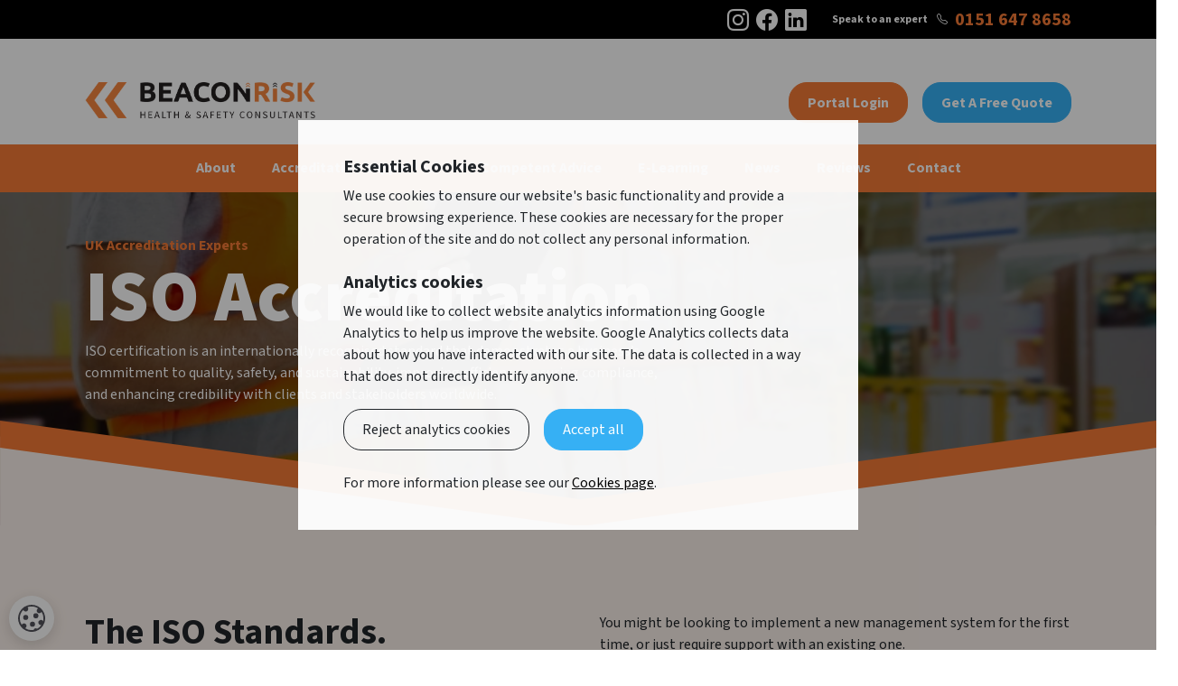

--- FILE ---
content_type: text/html; charset=UTF-8
request_url: https://www.beaconrisk.co.uk/accreditations/iso-certifications
body_size: 56781
content:
<!DOCTYPE html>
<html lang="en">
<head>
<title>ISO Accredited Certification (UKAS) | ISO Experts | Beaconrisk</title>
<meta http-equiv="Content-Type" content="text/html; charset=UTF-8">
<meta name="canonical" content="https://www.beaconrisk.co.uk/accreditations/iso-certifications">
<meta name="description" content="The ISO Accreditation process can be extremely time-consuming. Our experts remove the hassle and complication to create a ​path to accreditation.">
<meta name="keywords" content="">
<meta name="viewport" content="width=device-width, initial-scale=1">
<meta name="format-detection" content="telephone=no">
<meta property="og:type" content="website">
<meta property="og:locale" content="en_GB">
<meta property="og:site_name" content="beaconrisk.co.uk">
<meta property="og:url" content="https://www.beaconrisk.co.uk/accreditations/iso-certifications">
<meta property="og:title" content="ISO Accredited Certification (UKAS) | ISO Experts | Beaconrisk">
<meta property="og:image" content="https://www.beaconrisk.co.uk/images/logo-social-share.jpg">
<base href="https://www.beaconrisk.co.uk/">
<link rel="shortcut icon" href="/favicon.ico" >
<link rel="icon" type="image/png" href="/assets/images/icons/favicon-96x96.png" sizes="96x96">
<link rel="icon" type="image/svg+xml" href="/assets/images/icons/favicon.svg">
<link rel="apple-touch-icon" sizes="180x180" href="/assets/images/icons/apple-touch-icon.png">
<meta name="apple-mobile-web-app-title" content="Beaconrisk">
<link rel="manifest" href="/assets/images/icons/site.webmanifest">

<link rel="preconnect" href="https://fonts.googleapis.com">
<link rel="preconnect" href="https://fonts.gstatic.com" crossorigin>
<link href="https://fonts.googleapis.com/css2?family=Source+Sans+3:ital,wght@0,200..900;1,200..900&display=swap" rel="stylesheet">

<link rel="stylesheet" href="/assets/plugins/bootstrap/css/bootstrap.min.css">
<link rel="stylesheet" href="/assets/plugins/aos/css/aos.css" />
<link rel="stylesheet" href="https://cdn.jsdelivr.net/npm/bootstrap-icons@1.11.3/font/bootstrap-icons.min.css">
<link rel="stylesheet" href="/assets/css/screen.css?v=1.0.12">

</head>
<body class="page-24">


<script>
// Define dataLayer and the gtag function.
window.dataLayer = window.dataLayer || [];
function gtag(){dataLayer.push(arguments);}

// Default ad_storage to 'denied' as a placeholder
gtag('consent', 'default', {
    'ad_storage': 'denied',
    'analytics_storage': 'denied'
});
</script>

<script async src="https://www.googletagmanager.com/gtag/js?id=G-0T86GMQT5T"></script>

<script>
    window.dataLayer = window.dataLayer || [];
    function gtag(){dataLayer.push(arguments);}

    gtag('js', new Date());
    gtag('config', 'G-0T86GMQT5T');
</script>

<script>
    function consentGranted(){
        console.log('analytics_storage:granted');
        gtag('consent', 'update', {
            'analytics_storage': 'granted'
        });
    }

    var v = document.cookie.match('(^|;) ?_cookie_consent_c=([^;]*)(;|$)');
    v = v ? v[2] : null;
    if( v !== null ){
        consentGranted();
    }else{
        console.log('_cookie_consent_c not found');
    }

</script>


<iframe id="form_target" title="formtarget" name="form_target" style="width:0;height:0;border:none;border-collapse:collapse; position:absolute; left:-2000px;top:0px"></iframe>



<div class="header-top bg-black">
<div class="container">
<div class="row">
<div class="col-12 py-1">


	<div class="d-flex justify-content-between justify-content-lg-end align-items-center">

		<ul class="m-0 mt-1 list-unstyled d-flex justify-content-center fs-26 lh1 me-4">
		    <li class="mx-1"><a href="https://www.instagram.com/beaconrisk/" target="_blank"><i class="bi bi-instagram"></i><span class="visually-hidden">Instagram</span></a></li>
		    <li class="mx-1"><a href="https://facebook.com/beaconriskhealthandsafety" target="_blank"><i class="bi bi-facebook"></i><span class="visually-hidden">Facebook</span></a></li>
		    <li class="mx-1"><a href="https://www.linkedin.com/in/beaconrisk-health-and-safety/" target="_blank"><i class="bi bi-linkedin"></i><span class="visually-hidden">LinkedIn</span></a></li>
		</ul>

		<span class="fs-1216 fw-700 text-white d-none d-lg-block">Speak to an expert <i class="bi bi-telephone mx-2"></i></span>

		<a href="tel:01516478658" class="fs-2028 fw-700 text-orange text-decoration-none">0151 647 8658</a>

	</div>
</div>
</div>
</div>
</div>

<header class="header">

	<div class="py-4 pt-lg-5">
	<div class="container">

		<div class="row">
		<div class="col-12">
		<div class="d-flex align-items-center justify-content-between d-xl-none">

			<div><a href="/"><svg xmlns="http://www.w3.org/2000/svg" xmlns:xlink="http://www.w3.org/1999/xlink" width="255" height="40" viewBox="0 0 255 40">
  <image id="Image_17" data-name="Image 17" width="255" height="40" xlink:href="[data-uri]"/>
</svg>
</a></div>

			<div class="d-flex align-items-center justify-content-end">
				<div class="header-nav-button ms-4">
					<button type="button" class="btn-navigation-menu"><i class="bi bi-list"></i><span class="visually-hidden">Open Navigation Menu</span></button>
				</div>
			</div>

		</div>
		</div>
		</div>

		<div class="row">
			<div class="col-12 col-lg-6 d-none d-xl-block">
				<div class="d-block mb-5 mb-xl-0 pe-xl-3"><a href="home"><svg xmlns="http://www.w3.org/2000/svg" xmlns:xlink="http://www.w3.org/1999/xlink" width="255" height="40" viewBox="0 0 255 40">
  <image id="Image_17" data-name="Image 17" width="255" height="40" xlink:href="[data-uri]"/>
</svg>
<span class="visually-hidden">Back to home page</span></a></div>
			</div>
			<div class="col-12 col-lg-6 d-none d-xl-flex align-items-xl-center justify-content-xl-end">
				<ul class="list-unstyled d-flex mb-0">
					<li class="ms-lg-3"><a href="https://online.beaconrisk.co.uk/" class="btn btn-orange fw-700">Portal Login</a></li>
					<li class="ms-lg-3"><a href="contact" class="btn btn-primary btn-lime text-nowrap">Get A Free Quote</a></li>
				</ul>
			</div>
		</div>

	</div>
	</div>

	<div class="header-sticky">

		<div class="sticky-element">
		<div class="container">
		<div class="row">
		<div class="col-12">
			<div class="logo-hs"><a href="/"><svg xmlns="http://www.w3.org/2000/svg" xmlns:xlink="http://www.w3.org/1999/xlink" width="255" height="40" viewBox="0 0 255 40">
  <image id="Image_17" data-name="Image 17" width="255" height="40" xlink:href="[data-uri]"/>
</svg>
</a></div>
			<div class="gafq"><a href="contact" class="btn btn-primary btn-lime text-nowrap">Get A Free Quote</a></div>
		</div>
		</div>
		</div>
		</div>
		
		<div class="row">
			<div class="col-12 d-xl-flex align-items-xl-center justify-content-xl-center px-xl-1">
				<nav class="header-nav">
					<ul class="menu-type-1 menu-level-1 list-unstyled d-xl-flex justify-content-xl-center mb-0 main-nav"  aria-hidden="false"><li class=""><a href="about" aria-haspopup="false" class="">About</a></li><li class="menu-has-dropdown mylevel menu-active"><button type="button" class="btn-toggle-submenu"><i class="bi bi-chevron-down"></i><span class="visually-hidden">Toggle Submenu</span></button><a href="accreditations" aria-haspopup="true" aria-expanded="false" class="menu-active">Accreditation Support</a><ul aria-hidden="true" aria-label="submenu" class="list-unstyled menu-level-2"><li class=""><a href="accreditations/acclaim" aria-haspopup="false" class="">Acclaim</a></li><li class=""><a href="accreditations/cas" aria-haspopup="false" class="">CAS</a></li><li class=""><a href="accreditations/chas" aria-haspopup="false" class="">CHAS Accreditation</a></li><li class=""><a href="accreditations/constructionline" aria-haspopup="false" class="">Constructionline</a></li><li class="menu-active"><a href="accreditations/iso-certifications" aria-haspopup="false" class="menu-active">ISO Certifications</a></li><li class=""><a href="accreditations/safe-contractor" aria-haspopup="false" class="">Safe Contractor Accreditation</a></li><li class=""><a href="accreditations/smas" aria-haspopup="false" class="">SMAS Accreditation</a></li><li class=""><a href="accreditations/other-accreditations" aria-haspopup="false" class="">Other Accreditations</a></li></ul></li><li class=""><a href="advice" aria-haspopup="false" class="">Competent Advice</a></li><li class=""><a href="elearning/e-learning-health-safety" aria-haspopup="false" class="">E-Learning</a></li><li class=""><a href="news" aria-haspopup="false" class="">News</a></li><li class=""><a href="testimonials" aria-haspopup="false" class="">Reviews</a></li><li class=""><a href="contact" aria-haspopup="false" class="">Contact</a></li></ul>
					<!-- <ul class="list-unstyled d-xl-flex justify-content-xl-center mb-0 main-nav">
						<li class="active"><a href="#">About Us</a></li>
						<li><a href="#">Overview</a></li>
						<li><a href="#">Key Documents</a></li>
						<li><a href="#">Governance</a></li>
					</ul> -->
				</nav>
			</div>
		</div>

	</div>


</header>
<div class="banner-page pt-5 position-relative bg-black grad-50">
	<img src="/images/cache/Home-Page-Slideshow-2.jpg_ae0bc3785f72a769a4377f6fd45b51ea.jpg" alt="" class="img-cover genie-resize" id="imageid-110-1-331" data-genie-image-width="800" data-genie-image-height="" data-genie-image-margin="" data-genie-image-number="1" data-genie-itemid="110">	<div class="container position-relative z-2">
		<div class="row">
			<div class="col-12 text-white">
				
				<p data-aos="fade-in" data-aos-duration="500" data-aos-delay="100" class="text-orange fs-1622 fw-700 mb-2">UK Accreditation Experts</p>
				<h1 data-aos="fade-down" data-aos-duration="500" class="fs-8078">ISO Accreditation</h1>

				<div class="mw-650" data-aos="fade-in" data-aos-duration="500" data-aos-delay="100">
					<p>ISO certification is an internationally recognised standard that demonstrates a business’s commitment to quality, safety, and sustainability, improving efficiency, ensuring compliance, and enhancing credibility with clients and stakeholders worldwide.</p>				</div>
			</div>
		</div>
	</div>
	<svg xmlns="http://www.w3.org/2000/svg" class="banner-arrow bg-arrow-orange" version="1.1" viewBox="0 0 1920 175">
	  <polygon fill="#FFFFFF" points="0 26.01 960 154 1920 21 1920 175.23 0 175.23 0 26.01"/>
	  <path fill="#f47a36" d="M0,45.01l964.02,130.22L1920,45.01V0l-955.98,130.32L0,0v45.01Z"/>
	</svg>
</div><section class="bg-orange-tint py-5 position-relative z-1">
	<div class="container py-5">
		<div class="row ck-styles">
			<div class="col-12 col-lg-6 area-line">
				<div class="mw-600">
										<p class="p-highlight">The ISO Standards.</p><p class="p-highlight">Whether you are looking to strengthen your infrastructure, increase your revenue or boost your customer satisfaction, the ISO certification is a great place to start.<br>&nbsp;</p>				</div>
			</div>
			<div class="col-12 col-lg-6">
				<div class="mw-600">
					<p>You might be looking to implement a new management system for the first time, or just require support with an existing one.</p><p>Whatever it is, we can help. At Beaconrisk, our qualified experts and lead auditors are here to support you at every stage of the process to get your quality management principles in place.</p><p>We offer an ongoing consultancy service to assist with implementing ISO 9001 Management Systems for organisations in a variety of sectors across the UK.</p><p>Our main objective is to make sure you are compliant with all aspects relating to the requirements of ISO 9001 while allowing your business to see continual improvements through different areas, such as internal audits.</p><p>This allows your business to see the true value of the product you have purchased.</p>				</div>
			</div>
		</div>
	</div>
</section><section class="bg-orange-tint py-5 position-relative z-1">
	<div class="container py-5">
		<div class="row">
			<div class="col-12">

				
				<h2 data-aos="fade-down" data-aos-duration="500" class="fs-6060 text-center border-title mb-5">How we can help you</h2>

				<div class="row pt-3">
					<div class="col-12 col-lg-4">

						
<button type="button" data-type="custom-tab-0" class="btn-side-tab fs-2232 active">Are there different ISO certifications?</button>
<button type="button" data-type="custom-tab-1" class="btn-side-tab fs-2232 ">What is ISO 9001?</button>
<button type="button" data-type="custom-tab-2" class="btn-side-tab fs-2232 ">What are the benefits of ISO 9001?</button>					</div>
					<div class="col-12 col-lg-7 offset-lg-1 ck-styles">

						
<div id="custom-tab-0" class="bg-white p-4 custom_tab "><h3 class="d-lg-none mb-4">Are there different ISO certifications?</h3><p>There are several ISO Certifications, such as:</p><ul><li>ISO 14001</li><li>ISO 27001</li><li>ISO 45001</li><li>ISO 50001</li><li>ISO 13485</li><li>ISO 22301</li><li>ISO 9001</li></ul><p>At Beaconrisk, we are here to discuss a few options and how we can support you with the ISO accreditation. However, it is crucial to make sure that your ISO certificate is UKAS Accredited.</p><p>Many organisations are struggling with this issue and as a result, are opting for certificates that are meaningless and not accredited by the recognised United Kingdom Accreditation Service (UKAS).</p><p>This will result in failing to meet the management system standard which will mean you do not fall under the ISO 9001 standard. Because of this, you will find that certificates will not be accepted and may even fail to obtain a profitable contract.</p><p>Should you require assistance with other accreditation schemes such as CHAS, SMAS, Safe Contractor, Constructionline or Acclaim - we are more than happy to assist you.</p></div>
<div id="custom-tab-1" class="bg-white p-4 custom_tab d-none"><h3 class="d-lg-none mb-4">What is ISO 9001?</h3><p style="margin-left:0px;">The ISO 9001 Quality Management System (QMS) is the International Standard for Quality Management Systems and one of the most popular management tools across the world.</p><p style="margin-left:0px;">The system aims to simplify the processes in your business, reduce errors and improve internal communications.</p><p style="margin-left:0px;">Essentially, obtaining the ISO 9001 certification allows you to demonstrate that your company provides high-quality services and places customer satisfaction at the forefront.</p><p style="margin-left:0px;">As part of the process, the framework allows you to ensure consistency in the quality of services and goods.</p></div>
<div id="custom-tab-2" class="bg-white p-4 custom_tab d-none"><h3 class="d-lg-none mb-4">What are the benefits of ISO 9001?</h3><p>ISO 9001 offers a wide range of benefits, such as:</p><ul><li>Boosting your business productivity and reducing costs by centring on quality and following industry best practices.</li><li>Increasing your revenue by winning more tenders and contracts.</li><li>Reducing the paperwork required and bypassing questions on tender forms.</li><li>Enhancing employee morale by improving internal communications.</li><li>Increasing customer satisfaction and reducing errors during the sale/service process.</li></ul></div>									
					</div>
				</div>

			</div>
		</div>
	</div>
</section>
<section class="section-with-image orange py-5 position-relative z-1">
	<img src="/images/cache/no-photo-large.jpg_b68b0872cf3d727c362d5cad890a01cd.jpg" alt="" class="img-cover genie-resize" id="imageid-112-1-535" data-genie-image-width="800" data-genie-image-height="" data-genie-image-margin="" data-genie-image-number="1" data-genie-itemid="112">	E-Learning Courses	<div class="container py-5 position-relative z-2">
		<div class="row">
			<div class="col-12">

				
				<p data-aos="fade-ing" data-aos-duration="500" data-aos-delay="500" class="fw-700 text-white fs-2028 text-center">We also offer</p>
				<h2 data-aos="fade-down" data-aos-duration="500" class="fs-6060 text-center mb-5 text-black">E-Learning Courses</h2>

				<div class="row">
				<div class="col-12 col-lg-6 text-white ck-styles">

					
					<div class="fs-2028s mw-600 ul-green-check">
						<p><strong>E-learning training provides a smart, cost-effective way to keep your employees training compliant and up to date. With 100’s of online courses available, our portal ensures all your requirements will be covered, staff can learn at their own pace without disrupting day-to-day operations saving your business time and money.</strong><br><br>Training records are tracked automatically, giving you clear evidence of compliance for audits, SSIP applications, and client tenders. No more chasing paperwork or worrying about missed renewals.<br><br>Most importantly, e-learning helps build a stronger, safer workforce. By investing in your employee’s development, you create a motivated team that delivers higher standards and keeps your business ahead of the competition.</p><p><a class="btn btn-primary mt-2 me-2" href="/elearning/e-learning-health-safety">Check out our courses</a></p>					</div>

				</div>
				<div class="col-12 col-lg-6">
					<img src="/images/cache/E-Learning-Logo.jpg_ed0810625b0b4b1e5164029b6de1e8e5.jpg" alt="" class="img-fluid genie-resize" id="imageid-112-1-399" data-genie-image-width="800" data-genie-image-height="" data-genie-image-margin="" data-genie-image-number="1" data-genie-itemid="112">				</div>
				</div>

			</div>
		</div>
	</div>
</section>


<section class=" py-5 position-relative z-1">
	<div class="container">
		<div class="row">
			<div class="col-12">
				<div class="fs-30 fw-700 text-center mb-5">
										<p>We are trusted by thousands of companies across the UK to provide expert Health and Safety support</p>				</div>
			</div>
		</div>

		<div class="row text-center">

						<div class="col-12 col-lg-4">
				<div class="text-maroon intro-icon aspect-ratio aspect-9-2 d-flex align-items-center justify-content-center fs-50 mb-2">
					<i class="bi bi-people"></i>
				</div>
				<div>
					<p class="fs-6060 fw-700 m-0">3347</p>
					<p class="fs-2028 m-0">Clients supported</p>
				</div>
			</div>
			
						<div class="col-12 col-lg-4">
				<div class="text-green intro-icon aspect-ratio aspect-9-2 d-flex align-items-center justify-content-center fs-50 mb-2">
					<i class="bi bi-award"></i>
				</div>
				<div>
					<p class="fs-6060 fw-700 m-0">6059</p>
					<p class="fs-2028 m-0">Successful Accreditations</p>
				</div>
			</div>
			
			
						<div class="col-12 col-lg-4">
				<div class="intro-icon aspect-ratio aspect-9-2 d-flex align-items-center justify-content-center fs-50 mb-2">
					<i class="bi bi-star"></i>
				</div>
				<div>
					<p class="fs-6060 fw-700 m-0">5 star</p>
					<p class="fs-2028 m-0">Rating on reviews.io</p>
				</div>
			</div>
			
		</div>

		<div class="row">
			<div class="col-12">
				<div class="text-center mt-5">
					<script src= "https://widget.reviews.io/badge-ribbon/dist.js"></script>
					<div id="badge-ribbon2" class="mx-auto" style="width: 380px;"></div>
					<script>
					reviewsBadgeRibbon("badge-ribbon2", {
						store: "beaconrisk.co.uk", 
						size:"medium",
					});
					</script>
				</div>
			</div>
		</div>
	</div>
</section><section class="bg-orange-tint py-5 position-relative z-1">
	<div class="container py-5">
		<div class="row">
			<div class="col-12">

				
				<h2 data-aos="fade-down" data-aos-duration="500" class="fs-6060 text-center border-title mb-5">Frequently asked questions</h2>

				<div class="mw-800 mx-auto">

					<div class="br-accordion-group" id="accordion-group-1">

						<div data-aos="fade-down" data-aos-duration="500" class="br-accordion-item mb-3">
	<h2 class="br-accordion-header mb-0">
				<button class="br-accordion-button " type="button" data-bs-toggle="collapse" data-bs-target="#collapse-0" aria-expanded="true" aria-controls="collapse-0">
		Do I need an ISO certification?		</button>
	</h2>
	<div id="collapse-0" class="accordion-collapse collapse show " data-bs-parent="#accordion-group-1">
		<div class="bg-white p-4 pt-2">
			<p>In short, no, your business does not need an ISO certification. However, despite it not being mandatory, it’s greatly beneficial for your business as certain customers may avoid working with you if you don’t have this certification.</p>		</div>
	</div>
</div><div data-aos="fade-down" data-aos-duration="500" class="br-accordion-item mb-3">
	<h2 class="br-accordion-header mb-0">
				<button class="br-accordion-button collapsed" type="button" data-bs-toggle="collapse" data-bs-target="#collapse-1" aria-expanded="false" aria-controls="collapse-1">
		How to get ISO 9001 certification?		</button>
	</h2>
	<div id="collapse-1" class="accordion-collapse collapse" data-bs-parent="#accordion-group-1">
		<div class="bg-white p-4 pt-2">
			<p><span style="background-color:rgb(255,255,255);color:rgb(66,71,83);">To receive your certification for ISO 9001, you will need to apply through an ISO certification body. The most common certification body for ISO 9001 is the British Assessment Bureau.</span><br><span style="background-color:rgb(255,255,255);color:rgb(66,71,83);">The reason for this is that the British Assessment Bureau offers UKAS-Accredited ISO certificates. As the only government-backed body for ISO certification, it is important that your ISO 9001 is UKAS accredited.</span><br><br><span style="background-color:rgb(255,255,255);color:rgb(66,71,83);">ISO themselves do not reward businesses with their certifications; however, they enrol local bodies to conduct the mandatory inspections to award their certificates.</span><br><br><span style="background-color:rgb(255,255,255);color:rgb(66,71,83);">Gaining the ISO 9001 certification can be extremely time-consuming, so we suggest receiving help from professionals like BeaconBMS who can complete the process on your behalf.</span><br><br><span style="background-color:rgb(255,255,255);color:rgb(66,71,83);">ISO 27001 is incredibly important as it allows you to avoid any potential breaches in security. Simply put, the ISO 27001 certificate demonstrates that your business has taken the necessary measures to protect data should a breach occur.</span><br><br><span style="background-color:rgb(255,255,255);color:rgb(66,71,83);">Additionally, this certification acts as the global standard for effective data management and protection. Obtaining this certification can be a long process.</span><br><br><span style="background-color:rgb(255,255,255);color:rgb(66,71,83);">If you find yourself limited with time or are unsure about what’s required to complete this procedure, we highly suggest receiving help from our professionals at BeaconBMS who can complete the process on your behalf.</span></p>		</div>
	</div>
</div><div data-aos="fade-down" data-aos-duration="500" class="br-accordion-item mb-3">
	<h2 class="br-accordion-header mb-0">
				<button class="br-accordion-button collapsed" type="button" data-bs-toggle="collapse" data-bs-target="#collapse-2" aria-expanded="false" aria-controls="collapse-2">
		What is the ISO 27001 certification?		</button>
	</h2>
	<div id="collapse-2" class="accordion-collapse collapse" data-bs-parent="#accordion-group-1">
		<div class="bg-white p-4 pt-2">
			<p><span style="background-color:rgb(255,255,255);color:rgb(66,71,83);">ISO 27001 is incredibly important as it allows you to evade any potential breaches in security. In short, the ISO 27001 certificate demonstrates that your business has taken the necessary measures to protect data should a breach occur. Additionally, this certification serves as the global standard for effective data management and protection.</span><br><br><span style="background-color:rgb(255,255,255);color:rgb(66,71,83);">Obtaining this certification can be a rather long process. Should you be limited with time, or are unsure what is required to complete this procedure, we highly suggest enlisting the help of professionals like BeaconBMS who can complete the process on your behalf.</span></p>		</div>
	</div>
</div><div data-aos="fade-down" data-aos-duration="500" class="br-accordion-item mb-3">
	<h2 class="br-accordion-header mb-0">
				<button class="br-accordion-button collapsed" type="button" data-bs-toggle="collapse" data-bs-target="#collapse-3" aria-expanded="false" aria-controls="collapse-3">
		How Much Does the ISO Accreditation Cost?		</button>
	</h2>
	<div id="collapse-3" class="accordion-collapse collapse" data-bs-parent="#accordion-group-1">
		<div class="bg-white p-4 pt-2">
			<p style="margin-left:0px;">The cost of an ISO certification varies depending on the size of your business. To receive your free quote to find out how much ISO certification would cost you, fill out our form today!</p>		</div>
	</div>
</div>
					</div>

				</div>

			</div>
		</div>
	</div>
</section><section class="bg-orange-tint py-5 position-relative z-1">
	<div class="container py-5">
		<div class="row">
			<div class="col-12">

				
				<h2 class="fs-6060 text-center border-title mb-5">Our Accreditations</h2>

				<div class="row g-1">

					<div class="col-12 col-lg-3 ck-styles">
	<div class="product-panel mb-4 h-100 d-flex flex-column">
		<div class="tp-image position-relative aspect-ratio aspect-4-3 bottom-border-orange-10">
			<img src="/images/cache/Once-For-All-HS-Logo.jpg_5e940e663048273d1264d92fc49c3d9c.jpg" alt="" class="img-cover genie-resize" id="imageid-253-1-205" data-genie-image-width="800" data-genie-image-height="" data-genie-image-margin="" data-genie-image-number="1" data-genie-itemid="253">		</div>
		<div class="tp-text px-0 d-flex flex-column flex-1">

			<div class="flex-1">

				
				
				<h4 class="ck-h4">Once For All SSIP (was Acclaim)</h4><p>There are many Health and Safety Accreditations to choose from, which is why we have included some key points around the accreditation and how we can help you become compliant…</p>
			</div>

						<div>
				<div class="mt-4">
					<a href="accreditations/acclaim" class="btn btn-primary w-100">Read more</a>
				</div>
			</div>
			
		</div>
	</div>
</div><div class="col-12 col-lg-3 ck-styles">
	<div class="product-panel mb-4 h-100 d-flex flex-column">
		<div class="tp-image position-relative aspect-ratio aspect-4-3 bottom-border-orange-10">
			<img src="/images/cache/Common-Assessment-Standard-Logo.jpg_d4ad7331e59203061e9ace112c772f59.jpg" alt="" class="img-cover genie-resize" id="imageid-254-1-878" data-genie-image-width="800" data-genie-image-height="" data-genie-image-margin="" data-genie-image-number="1" data-genie-itemid="254">		</div>
		<div class="tp-text px-0 d-flex flex-column flex-1">

			<div class="flex-1">

				
				
				<h4 class="ck-h4">CAS&nbsp;Accreditation</h4><p>CAS stands for Common Assessment Standard and is a form of accreditation that was first introduced by the Civil Engineering Contractors Association (CECA) and Build UK.<br>&nbsp;<br>&nbsp;</p>
			</div>

						<div>
				<div class="mt-4">
					<a href="accreditations/cas" class="btn btn-primary w-100">Read more</a>
				</div>
			</div>
			
		</div>
	</div>
</div><div class="col-12 col-lg-3 ck-styles">
	<div class="product-panel mb-4 h-100 d-flex flex-column">
		<div class="tp-image position-relative aspect-ratio aspect-4-3 bottom-border-orange-10">
			<img src="/images/cache/Veriforce-CHAS_charcoal.jpg_ea12661521c26beff8fe22b0be3a7212.jpg" alt="" class="img-cover genie-resize" id="imageid-255-1-866" data-genie-image-width="800" data-genie-image-height="" data-genie-image-margin="" data-genie-image-number="1" data-genie-itemid="255">		</div>
		<div class="tp-text px-0 d-flex flex-column flex-1">

			<div class="flex-1">

				
				
				<h4 class="ck-h4">CHAS Accreditation</h4><p>CHAS stands for the Contractors Health and Safety Assessment Scheme. It is a leading accreditation that verifies your business’s compliance with health and safety legislation.<br>&nbsp;</p>
			</div>

						<div>
				<div class="mt-4">
					<a href="accreditations/chas" class="btn btn-primary w-100">Read more</a>
				</div>
			</div>
			
		</div>
	</div>
</div><div class="col-12 col-lg-3 ck-styles">
	<div class="product-panel mb-4 h-100 d-flex flex-column">
		<div class="tp-image position-relative aspect-ratio aspect-4-3 bottom-border-orange-10">
			<img src="/images/cache/SafeContractor-Logo.jpg_556fe00f3a778004e6f3179a1fd55099.jpg" alt="" class="img-cover genie-resize" id="imageid-256-1-855" data-genie-image-width="800" data-genie-image-height="" data-genie-image-margin="" data-genie-image-number="1" data-genie-itemid="256">		</div>
		<div class="tp-text px-0 d-flex flex-column flex-1">

			<div class="flex-1">

				
				
				<h4 class="ck-h4">Safe Contractor Accreditation</h4><p>SafeContractor is one of the UK’s leading health and safety accreditation schemes, designed to prove that your business meets essential health and safety standards…</p>
			</div>

						<div>
				<div class="mt-4">
					<a href="accreditations/safe-contractor" class="btn btn-primary w-100">Read more</a>
				</div>
			</div>
			
		</div>
	</div>
</div><div class="col-12 col-lg-3 ck-styles">
	<div class="product-panel mb-4 h-100 d-flex flex-column">
		<div class="tp-image position-relative aspect-ratio aspect-4-3 bottom-border-orange-10">
			<img src="/images/cache/SMAS-Logo.jpg_49afa2a3d8d980cc9f1c08764440d631.jpg" alt="" class="img-cover genie-resize" id="imageid-257-1-287" data-genie-image-width="800" data-genie-image-height="" data-genie-image-margin="" data-genie-image-number="1" data-genie-itemid="257">		</div>
		<div class="tp-text px-0 d-flex flex-column flex-1">

			<div class="flex-1">

				
				
				<h4 class="ck-h4">SMAS Accreditation</h4><p>SMAS (Safety Management Advisory Services) is one of the UK’s leading Health and Safety Accreditation schemes. It helps businesses prove they meet key safety standards required by large contractors and clients.</p>
			</div>

						<div>
				<div class="mt-4">
					<a href="accreditations/smas" class="btn btn-primary w-100">Read more</a>
				</div>
			</div>
			
		</div>
	</div>
</div><div class="col-12 col-lg-3 ck-styles">
	<div class="product-panel mb-4 h-100 d-flex flex-column">
		<div class="tp-image position-relative aspect-ratio aspect-4-3 bottom-border-orange-10">
			<img src="/images/cache/SSIP-Logo.jpg_563243fe0e9bc3363cbc9246a58529a2.jpg" alt="" class="img-cover genie-resize" id="imageid-258-1-218" data-genie-image-width="800" data-genie-image-height="" data-genie-image-margin="" data-genie-image-number="1" data-genie-itemid="258">		</div>
		<div class="tp-text px-0 d-flex flex-column flex-1">

			<div class="flex-1">

				
				
				<h4 class="ck-h4">Other Accreditations</h4><p>We can save you time, money and hassle in achieving your accreditation quickly.<br><br><br><br>&nbsp;</p>
			</div>

						<div>
				<div class="mt-4">
					<a href="accreditations/other-accreditations" class="btn btn-primary w-100">Read more</a>
				</div>
			</div>
			
		</div>
	</div>
</div>
				</div>

			</div>
		</div>
	</div>
</section><section class=" py-5 position-relative z-1">
	<div class="container py-5">
		<div class="row">
			<div class="col-12">

				
								<h2 class="fs-6060 text-center border-title mb-5">Looking for advice about ISO Accreditation?</h2>
				
								<h3 class="fs-40 text-orange text-center mb-4">Speak to one of our experts today.</h3>
				
				<div class="mw-800 mx-auto bg-white p-45 mb-4 box-shadow-1">
					<div class="row">
						<div class="col-12 col-lg-6">
							<script>
// $Id: $
function zf_ValidateAndSubmit(){
	if(zf_CheckMandatory()){
		if(zf_ValidCheck()){
			if(isSalesIQIntegrationEnabled){
				zf_addDataToSalesIQ();
			}
			return true;
		}else{
			return false;
		}
	}else{
		return false;
	}
}
	function zf_CheckMandatory(){
	for(i = 0 ; i < zf_MandArray.length ; i ++) {
	  	var fieldObj=document.forms.form[zf_MandArray[i]];
	  	if(fieldObj) {
			  	if(fieldObj.nodeName != null ){
			  		if ( fieldObj.nodeName=='OBJECT' ) {
							if(!zf_MandatoryCheckSignature(fieldObj)){
								zf_ShowErrorMsg(zf_MandArray[i]);
							 	return false;
							}
						}else if (((fieldObj.value).replace(/^\s+|\s+$/g, '')).length==0) {
						 if(fieldObj.type =='file')
							{
							 fieldObj.focus();
							 zf_ShowErrorMsg(zf_MandArray[i]);
							 return false;
							}
			   	   	  	  fieldObj.focus();
			   	   	  	  zf_ShowErrorMsg(zf_MandArray[i]);
			   	   	  	  return false;
						}  else if( fieldObj.nodeName=='SELECT' ) {// No I18N
			  	   	   	 if(fieldObj.options[fieldObj.selectedIndex].value=='-Select-') {
							fieldObj.focus();
							zf_ShowErrorMsg(zf_MandArray[i]);
							return false;
						   }
						} else if( fieldObj.type =='checkbox' || fieldObj.type =='radio' ){
							if(fieldObj.checked == false){
								fieldObj.focus();
								zf_ShowErrorMsg(zf_MandArray[i]);
								return false;
		   					}
						}
			  	}else{
			  		var checkedValsCount = 0;
					var inpChoiceElems = fieldObj;
						for(var ii = 0; ii < inpChoiceElems.length ; ii ++ ){
					      	if(inpChoiceElems[ii].checked === true ){
					      		checkedValsCount ++;
					      	}
						}
						if ( checkedValsCount == 0) {
								inpChoiceElems[0].focus();
								zf_ShowErrorMsg(zf_MandArray[i]);
								return false;
						 	}
				}
		}
	}
	return true;
}
function zf_ValidCheck(){
	var isValid = true;
	for(ind = 0 ; ind < zf_FieldArray.length ; ind++ ) {
		var fieldObj=document.forms.form[zf_FieldArray[ind]];
	  	if(fieldObj) {
	  		if(fieldObj.nodeName != null ){
		  		var checkType = fieldObj.getAttribute("checktype");
		  		if( checkType == "c2" ){// No I18N
		  			if( !zf_ValidateNumber(fieldObj)){
						isValid = false;
						fieldObj.focus();
						zf_ShowErrorMsg(zf_FieldArray[ind]);
						return false;
					}
		  		}else if( checkType == "c3" ){// No I18N
		  			if (!zf_ValidateCurrency(fieldObj) || !zf_ValidateDecimalLength(fieldObj,10) ) {
						isValid = false;
						fieldObj.focus();
						zf_ShowErrorMsg(zf_FieldArray[ind]);
						return false;
					}
		  		}else if( checkType == "c4" ){// No I18N
		  			if( !zf_ValidateDateFormat(fieldObj)){
						isValid = false;
						fieldObj.focus();
						zf_ShowErrorMsg(zf_FieldArray[ind]);
						return false;
					}
		  		}else if( checkType == "c5" ){// No I18N
		  			if (!zf_ValidateEmailID(fieldObj)) {
						isValid = false;
						fieldObj.focus();
						zf_ShowErrorMsg(zf_FieldArray[ind]);
						return false;
					}
		  		}else if( checkType == "c6" ){// No I18N
		  			if (!zf_ValidateLiveUrl(fieldObj)) {
						isValid = false;
						fieldObj.focus();
						zf_ShowErrorMsg(zf_FieldArray[ind]);
						return false;
						}
		  		}else if( checkType == "c7" ){// No I18N
		  			if (!zf_ValidatePhone(fieldObj)) {
						isValid = false;
						fieldObj.focus();
						zf_ShowErrorMsg(zf_FieldArray[ind]);
						return false;
						}
		  		}else if( checkType == "c8" ){// No I18N
		  			zf_ValidateSignature(fieldObj);
		  		}else if( checkType == "c9" ){// No I18N
					if( !zf_ValidateMonthYearFormat(fieldObj)){
						isValid = false;
						fieldObj.focus();
						zf_ShowErrorMsg(zf_FieldArray[ind]);
						return false;
					}
		  		}
		  	}
	  	}
	}
     	return isValid;
}
function zf_ShowErrorMsg(uniqName){
	var fldLinkName;
	for( errInd = 0 ; errInd < zf_FieldArray.length ; errInd ++ ) {
		fldLinkName = zf_FieldArray[errInd].split('_')[0];
		// document.getElementById(fldLinkName+"_error").style.display = 'none';
		document.getElementById("alert-"+fldLinkName).style.display = 'none';
		document.getElementById("alert-"+fldLinkName).textContent = 'Invalid';
	}
	var linkName = uniqName.split('_')[0];
	// document.getElementById(linkName+"_error").style.display = 'block';
	document.getElementById("alert-"+linkName).style.display = 'block';
	document.getElementById("alert-"+linkName).textContent = 'Invalid';
}
function zf_ValidateNumber(elem) {
 	var validChars = "-0123456789";
 	var numValue = elem.value.replace(/^\s+|\s+$/g, '');
 	if (numValue != null && !numValue == "") {
 		var strChar;
 		var result = true;
 		if (numValue.charAt(0) == "-" && numValue.length == 1) {
 			return false;
 		}
 		for (i = 0; i < numValue.length && result == true; i++) {
 			strChar = numValue.charAt(i);
 			if ((strChar == "-") && (i != 0)) {
 				return false;
 			}
 			if (validChars.indexOf(strChar) == -1) {
 				result = false;
 			}
 		}
 		return result;
 	} else {
 		return true;
 	}
 }
 function zf_ValidateDateFormat(inpElem){
 	var dateValue = inpElem.value.replace(/^\s+|\s+$/g, '');
 	if( dateValue == "" ){
 		return true;
 	}else{
		return( zf_DateRegex.test(dateValue) );
	}
 }
 function zf_ValidateCurrency(elem) {
 	var validChars = "0123456789.";
 	var numValue = elem.value.replace(/^\s+|\s+$/g, '');
 	if(numValue.charAt(0) == '-'){
 		numValue = numValue.substring(1,numValue.length);
 	}
 	if (numValue != null && !numValue == "") {
 		var strChar;
 		var result = true;
 		for (i = 0; i < numValue.length && result == true; i++) {
 			strChar = numValue.charAt(i);
 			if (validChars.indexOf(strChar) == -1) {
 				result = false;
 			}
 		}
 		return result;
 	} else {
 		return true;
 	}
 }
 function zf_ValidateDecimalLength(elem,decimalLen) {
 	var numValue = elem.value;
 	if (numValue.indexOf('.') >= 0) {
 		var decimalLength = numValue.substring(numValue.indexOf('.') + 1).length;
 		if (decimalLength > decimalLen) {
 			return false;
 		} else {
 			return true;
 		}
 	}
 	return true;
 }
 function zf_ValidateEmailID(elem) {
    var check = 0;
    var emailValue = elem.value;
    if (emailValue != null && !emailValue == "") {
        var emailArray = emailValue.split(",");
        for (i = 0; i < emailArray.length; i++) {
            var emailExp = /^[\w]([\w\-.+&'/]*)@([a-zA-Z0-9]([a-zA-Z0-9-]{0,61}[a-zA-Z0-9])?\.)+[a-zA-Z]{2,22}$/;
            if (!emailExp.test(emailArray[i].replace(/^\s+|\s+$/g, ''))) {
                check = 1;
            }
        }
        if (check == 0) {
            return true;
        } else {
            return false;
        }
    } else {
        return true;
    }
}
function zf_ValidateLiveUrl(elem) {
	var urlValue = elem.value;
	if(urlValue !== null && typeof(urlValue) !== "undefined") {
		urlValue = urlValue.replace(/^\s+|\s+$/g, '');
		if(urlValue !== "") {
  			var urlregex = new RegExp("^(((https|http|ftps|ftp)://[a-zA-Z\\d]+((_|-|@)[a-zA-Z\\d]+)*(\\.[a-zA-Z\\d]+((_|-|@)[a-zA-Z\\d]+)*)+(:\\d{1,5})?)|((w|W){3}(\\.[a-zA-Z\\d]+((_|-|@)[a-zA-Z\\d]+)*){2,}(:\\d{1,5})?)|([a-zA-Z\\d]+((_|-)[a-zA-Z\\d]+)*(\\.[a-zA-Z\\d]+((_|-)[a-zA-Z\\d]+)*)+(:\\d{1,5})?))(/[-\\w.?,:'/\\\\+=&;%$#@()!~]*)?$", "i"); // This regex is taken from LiveFieldsUtil.isValidWebSiteFieldURL() method. Changes: i) Add ^ at the beginning and $ at the end. ii) Remove ?i before https and adjust () around https. iii) Add "i" in the RegExp constructor. // No I18N
			return(urlregex.test(urlValue));
		}
    }
    return true;
}
function zf_ValidatePhone(inpElem){

    var ZFPhoneRegex = {
        PHONE_INTE_ALL_REG: /^[+]{0,1}[()0-9-. ]+$/,
        PHONE_INTE_NUMERIC_REG: /^[0-9]+$/,
        PHONE_INTE_CONT_CODE_ENABLED_REG: /^[(0-9-.][()0-9-. ]*$/,
        PHONE_USA_REG: /^[0-9]+$/,
        PHONE_CONT_CODE_REG: /^[+][0-9]{1,4}$/
    }
	var phoneFormat = parseInt(inpElem.getAttribute("phoneFormat"));
	var fieldInpVal = inpElem.value.replace(/^\s+|\s+$/g, '');
	var toReturn = true ;
	if( phoneFormat === 1 ){
		if(inpElem.getAttribute("valType") == 'code'){
            var codeRexp = ZFPhoneRegex.PHONE_CONT_CODE_REG;
            if(fieldInpVal != "" && !codeRexp.test(fieldInpVal)){
	           return false;
			}
		}else{
			var IRexp = ZFPhoneRegex.PHONE_INTE_ALL_REG;
			if(inpElem.getAttribute("phoneFormatType") == '2'){
				IRexp = ZFPhoneRegex.PHONE_INTE_NUMERIC_REG;
			}
 			if (fieldInpVal != "" && !IRexp.test(fieldInpVal)) {
 				toReturn = false;
 				return toReturn;
 			}
		    }
			return toReturn;
	}else if( phoneFormat === 2 ){
		var InpMaxlength = inpElem.getAttribute("maxlength");
		var USARexp = ZFPhoneRegex.PHONE_USA_REG;
		if  ( fieldInpVal != "" && USARexp.test(fieldInpVal) &&  fieldInpVal.length == InpMaxlength ) {
			toReturn = true;
		}else if( fieldInpVal == "" ){
			toReturn = true;
		}else{
			toReturn = false;
		}
		return toReturn;
	}
}

function zf_ValidateSignature(objElem) {
		var linkName = objElem.getAttribute("compname");
		var canvasElem = document.getElementById("drawingCanvas-"+linkName);
		var isValidSign = zf_IsSignaturePresent(objElem,linkName,canvasElem);
		var hiddenSignInputElem = document.getElementById("hiddenSignInput-"+linkName);
	if(isValidSign){
		hiddenSignInputElem.value = canvasElem.toDataURL();
	}else{
		hiddenSignInputElem.value = "";// No I18N
	}
	return isValidSign;
	}

	function zf_MandatoryCheckSignature(objElem){
		var linkName = objElem.getAttribute("compname");
		var canvasElem = document.getElementById("drawingCanvas-"+linkName);
		var isValid = zf_IsSignaturePresent(objElem,linkName,canvasElem);
	return isValid;
	}

	function zf_IsSignaturePresent(objElem,linkName,canvasElem){
		var context = canvasElem.getContext('2d'); // No I18N
		var canvasWidth = canvasElem.width;
		var canvasHeight = canvasElem.height;
		var canvasData = context.getImageData(0, 0, canvasWidth, canvasHeight);
		var signLen = canvasData.data.length;
		var flag = false;
		for(var index =0; index< signLen; index++) {
	     	if(!canvasData.data[index]) {
	       		flag =  false;
	     	}else if(canvasData.data[index]) {
		   		flag = true;
		   		break;
	     	}
		}
	return flag;
	}

function zf_FocusNext(elem,event) {
 	if(event.keyCode == 9 || event.keyCode == 16){
      return;
    }
    if(event.keyCode >=37 && event.keyCode <=40){
       return;
    }
    var compname = elem.getAttribute("compname");
    var inpElemName = elem.getAttribute("name");
 	if (inpElemName == compname+"_countrycode") {
 		if (elem.value.length == 3) {
 			document.getElementsByName(compname+"_first")[0].focus();
 		}
 	} else if (inpElemName == compname+"_first" ) {
 		if (elem.value.length == 3) {
 			document.getElementsByName(compname+"_second")[0].focus();
 		}
 	}
}
function zf_ValidateMonthYearFormat(inpElem){
	var monthYearValue = inpElem.value.replace(/^\s+|\s+$/g, '');
	if( monthYearValue == "" ){
		return true;
	}else{
	   return (zf_MonthYearRegex.test(monthYearValue));
   }
}

function zf_SetDateAndMonthRegexBasedOnDateFormate(dateFormat){
	
	var dateAndMonthRegexFormateArray = new Array();
	var dateFormatRegExp;
    var monthYearFormatRegExp;
	if(dateFormat === "dd-MMM-yyyy"){
		
	     dateFormatRegExp = "^(([0][1-9])|([1-2][0-9])|([3][0-1]))[-](Jan|Feb|Mar|Apr|May|Jun|Jul|Aug|Sep|Oct|Nov|Dec|JAN|FEB|MAR|APR|MAY|JUN|JUL|AUG|SEP|OCT|NOV|DEC)[-](?:(?:19|20)[0-9]{2})$";
	     monthYearFormatRegExp = "^(Jan|Feb|Mar|Apr|May|Jun|Jul|Aug|Sep|Oct|Nov|Dec|JAN|FEB|MAR|APR|MAY|JUN|JUL|AUG|SEP|OCT|NOV|DEC)[-](?:(?:19|20)[0-9]{2})$";// No I18N
	  
	  }else if(dateFormat === "dd-MMMM-yyyy"){// No I18N
	     dateFormatRegExp = "^(([0][1-9])|([1-2][0-9])|([3][0-1]))[-](January|February|March|April|May|June|July|August|September|October|November|December|JANUARY|FEBRUARY|MARCH|APRIL|MAY|JUNE|JULY|AUGUST|SEPTEMBER|OCTOBER|NOVEMBER|DECEMBER)[-](?:(?:19|20)[0-9]{2})$";
	     monthYearFormatRegExp = "^(January|February|March|April|May|June|July|August|September|October|November|December|JANUARY|FEBRUARY|MARCH|APRIL|MAY|JUNE|JULY|AUGUST|SEPTEMBER|OCTOBER|NOVEMBER|DECEMBER)[-](?:(?:19|20)[0-9]{2})$";// No I18N
	  
	  }else if(dateFormat === "MMMM-dd-yyyy"){// No I18N
	  	dateFormatRegExp = "^(January|February|March|April|May|June|July|August|September|October|November|December|JANUARY|FEBRUARY|MARCH|APRIL|MAY|JUNE|JULY|AUGUST|SEPTEMBER|OCTOBER|NOVEMBER|DECEMBER)[-](([0][1-9])|([1-2][0-9])|([3][0-1]))[-](?:(?:19|20)[0-9]{2})$";
	    monthYearFormatRegExp ="^(January|February|March|April|May|June|July|August|September|October|November|December|JANUARY|FEBRUARY|MARCH|APRIL|MAY|JUNE|JULY|AUGUST|SEPTEMBER|OCTOBER|NOVEMBER|DECEMBER)[-](?:(?:19|20)[0-9]{2})$";// No I18N
	  
	  }else if(dateFormat === "dd/MM/yyyy"){// No I18N
	  	dateFormatRegExp ="^(([0][1-9])|([1-2][0-9])|([3][0-1]))[\/]([0][1-9]|1[012])[\/](?:(?:19|20)[0-9]{2})$";
	    monthYearFormatRegExp ="^([0][1-9]|1[012])[\/](?:(?:19|20)[0-9]{2})$";
	  
	  }else if(dateFormat === "dd-MM-yyyy"){// No I18N
	  	dateFormatRegExp = "^(([0][1-9])|([1-2][0-9])|([3][0-1]))[-]([0][1-9]|1[012])[-](?:(?:19|20)[0-9]{2})$";
	    monthYearFormatRegExp = "^([0][1-9]|1[012])[-](?:(?:19|20)[0-9]{2})$";
	  
	  }else if(dateFormat === "MM/dd/yyyy"){// No I18N
	  	dateFormatRegExp = "^([0][1-9]|1[012])[\/](([0][1-9])|([1-2][0-9])|([3][0-1]))[\/](?:(?:19|20)[0-9]{2})$";
	    monthYearFormatRegExp = "^([0][1-9]|1[012])[\/](?:(?:19|20)[0-9]{2})$";
	  
	  }else if(dateFormat === "yyyy-MM-dd"){// No I18N
	  	dateFormatRegExp = "^(?:(?:19|20)[0-9]{2})[-]([0][1-9]|1[012])[-](([0][1-9])|([1-2][0-9])|([3][0-1]))$";
	    monthYearFormatRegExp = "^(?:(?:19|20)[0-9]{2})[-]([0][1-9]|1[012])$";
	  
	  }else if(dateFormat === "yyyy/MM/dd"){// No I18N
	  	dateFormatRegExp = "^(?:(?:19|20)[0-9]{2})[\/]([0][1-9]|1[012])[\/](([0][1-9])|([1-2][0-9])|([3][0-1]))$";
	    monthYearFormatRegExp = "^(?:(?:19|20)[0-9]{2})[\/]([0][1-9]|1[012])$";
	  
	  }else if(dateFormat === "dd.MM.yyyy"){// No I18N
	  	dateFormatRegExp = "^(([0][1-9])|([1-2][0-9])|([3][0-1]))[.]([0][1-9]|1[012])[.](?:(?:19|20)[0-9]{2})$";
	    monthYearFormatRegExp = "^([0][1-9]|1[012])[.](?:(?:19|20)[0-9]{2})$";
	  
	  }else if(dateFormat === "MM-dd-yyyy"){// No I18N
	  	dateFormatRegExp = "^([0][1-9]|1[012])[-](([0][1-9])|([1-2][0-9])|([3][0-1]))[-](?:(?:19|20)[0-9]{2})$";
	    monthYearFormatRegExp = "^([0][1-9]|1[012])[-](?:(?:19|20)[0-9]{2})$";
	  }
	  dateAndMonthRegexFormateArray.push(dateFormatRegExp);
	  dateAndMonthRegexFormateArray.push(monthYearFormatRegExp);
	  
	  return dateAndMonthRegexFormateArray;
	  
	
}
</script>

<div>
<form action='https://forms.zohopublic.eu/beaconsrisk/form/LongFormforNewWebsiteWithCheckboxes1/formperma/BmvbqGctmTvqITnsla-vHVG1F8EUUuoSwky-Wqsvvrg/htmlRecords/submit' name='form' method='POST' onSubmit='javascript:document.charset="UTF-8"; return zf_ValidateAndSubmit();' accept-charset='UTF-8' enctype='multipart/form-data' id='form'>
	<input type="hidden" name="zf_referrer_name" value=""><!-- To Track referrals , place the referrer name within the " " in the above hidden input field -->
	<input type="hidden" name="zf_redirect_url" value=""><!-- To redirect to a specific page after record submission , place the respective url within the " " in the above hidden input field -->
	<input type="hidden" name="zc_gad" value=""><!-- If GCLID is enabled in Zoho CRM Integration, click details of AdWords Ads will be pushed to Zoho CRM -->

	<div  class="mb-3 form-input-container" ><label  for="SingleLine1"  class="text-black fw-700 mb-1 form-label" >First Name</label><input  type="text"  name="SingleLine1"  id="SingleLine1"  class="form-control"  required  checktype="c1"  maxlength="255" fieldType="1" ><div id="alert-SingleLine1"></div></div><div  class="mb-3 form-input-container" ><label  for="SingleLine"  class="text-black fw-700 mb-1 form-label" >Last Name</label><input  type="text"  name="SingleLine"  id="SingleLine"  class="form-control"  required  checktype="c1" maxlength="255" fieldType="1" ><div id="alert-SingleLine"></div></div><div  class="mb-3 d-none form-input-container" ><label  for="Dropdown"  class="text-black fw-700 mb-1 form-label" >Lead Source</label><select  name="Dropdown"  id="Dropdown"  value="1. Organic - Website"  class="zf-form-sBox form-select"  checktype="c1" ><option value="-Select-" >-Select-</option><option value="1. Organic - Call" >1. Organic - Call</option><option value="1. Organic - Web Chat" >1. Organic - Web Chat</option><option value="1. Organic - Website" selected >1. Organic - Website</option><option value="2. Email Marketing - Current Client" >2. Email Marketing - Current Client</option><option value="2. Email Marketing - Prospect" >2. Email Marketing - Prospect</option><option value="3. Social Marketing - Facebook" >3. Social Marketing - Facebook</option><option value="3. Social Marketing - LinkedIn" >3. Social Marketing - LinkedIn</option><option value="4. Paid Ads - Bing" >4. Paid Ads - Bing</option><option value="4. Paid Ads - Google" >4. Paid Ads - Google</option><option value="5. Referral - Current Client" >5. Referral - Current Client</option><option value="5. Referral - Supplier" >5. Referral - Supplier</option><option value="Bing Ads" >Bing Ads</option><option value="Chat" >Chat</option><option value="Databroker" >Databroker</option><option value="Email Campaign" >Email Campaign</option><option value="Email Campaign - CHAS" >Email Campaign - CHAS</option><option value="Email Campaign - CHAS List" >Email Campaign - CHAS List</option><option value="Email Campaign - Common Assessment Standard" >Email Campaign - Common Assessment Standard</option><option value="Email Campaign - Competent H&amp;S Advice" >Email Campaign - Competent H&amp;S Advice</option><option value="Email Campaign - Constructionline" >Email Campaign - Constructionline</option><option value="Email Campaign - Databroker List" >Email Campaign - Databroker List</option><option value="Email Campaign - SafeContractor" >Email Campaign - SafeContractor</option><option value="Existing - Campaign" >Existing - Campaign</option><option value="Existing - Client" >Existing - Client</option><option value="Existing - Consultant" >Existing - Consultant</option><option value="Existing Email Campaign - Common Assessment Standard" >Existing Email Campaign - Common Assessment Standard</option><option value="Facebook" >Facebook</option><option value="Google Ads" >Google Ads</option><option value="LinkedIn" >LinkedIn</option><option value="Old Client" >Old Client</option><option value="Organic" >Organic</option><option value="Outbound Phone" >Outbound Phone</option><option value="Pop-up Form" >Pop-up Form</option><option value="Referral" >Referral</option><option value="Referral - Email Campaign" >Referral - Email Campaign</option><option value="Referral - Existing Client" >Referral - Existing Client</option><option value="Referral - External Company" >Referral - External Company</option><option value="Social Media" >Social Media</option><option value="Twitter" >Twitter</option></select><div id="alert-Dropdown"></div></div><div  class="mb-3 form-input-container" ><label  for="SingleLine2"  class="text-black fw-700 mb-1 form-label" >Company</label><input  type="text"  name="SingleLine2"  id="SingleLine2"  class="form-control"  required  checktype="c1" maxlength="255" fieldType="1" ><div id="alert-SingleLine2"></div></div><div  class="mb-3 form-input-container" ><label  for="international_PhoneNumber_countrycode"  class="text-black fw-700 mb-1 form-label" >Phone</label><input  type="text"  name="PhoneNumber_countrycode"  id="international_PhoneNumber_countrycode"  class="form-control"  required  checktype="c7" maxlength="20" fieldType="11" phoneformat="1" phoneformattype="1" iscountrycodeenabled="false" valtype="number" compname="PhoneNumber" ><div id="alert-international_PhoneNumber_countrycode"></div></div><div  class="mb-3 form-input-container" ><label  for="Email"  class="text-black fw-700 mb-1 form-label" >Email</label><input  type="email"  name="Email"  id="Email"  class="form-control"  required  checktype="c5" maxlength="255" fieldType="9" ><div id="alert-Email"></div></div><div  class="mb-3 form-input-container" ><label  for="Dropdown1"  class="text-black fw-700 mb-1 form-label" >Number of Employees/Subcontractors</label><select  name="Dropdown1"  id="Dropdown1"  class="form-select"  required  checktype="c1" ><option value="-Select-" >-Select-</option><option value="Less than 5" >Less than 5</option><option value="5 or more" >5 or more</option></select><div id="alert-Dropdown1"></div></div><fieldset class="mb-3 form-input-container"><legend class="text-black fw-700 mb-1 fs-1622">Looking for Support With</legend><div class="form-check"><input name="Checkbox" id="Checkbox_1" value="CHAS" type="checkbox" class="form-check-input"> <label class="form-check-label" for="Checkbox_1">CHAS</label></div><div class="form-check"><input name="Checkbox" id="Checkbox_2" value="ConstructionLine" type="checkbox" class="form-check-input"> <label class="form-check-label" for="Checkbox_2">ConstructionLine</label></div><div class="form-check"><input name="Checkbox" id="Checkbox_3" value="Health & Safety Advice" type="checkbox" class="form-check-input"> <label class="form-check-label" for="Checkbox_3">Health &amp; Safety Advice</label></div><div class="form-check"><input name="Checkbox" id="Checkbox_4" value="ISO Support" type="checkbox" class="form-check-input"> <label class="form-check-label" for="Checkbox_4">ISO Support</label></div><div class="form-check"><input name="Checkbox" id="Checkbox_5" value="Other" type="checkbox" class="form-check-input"> <label class="form-check-label" for="Checkbox_5">Other</label></div><div class="form-check"><input name="Checkbox" id="Checkbox_6" value="Risk Assessment" type="checkbox" class="form-check-input"> <label class="form-check-label" for="Checkbox_6">Risk Assessment</label></div><div class="form-check"><input name="Checkbox" id="Checkbox_7" value="SafeContractor" type="checkbox" class="form-check-input"> <label class="form-check-label" for="Checkbox_7">SafeContractor</label></div><div class="form-check"><input name="Checkbox" id="Checkbox_8" value="SMAS" type="checkbox" class="form-check-input"> <label class="form-check-label" for="Checkbox_8">SMAS</label></div><div class="form-check"><input name="Checkbox" id="Checkbox_9" value="SSIP Support" type="checkbox" class="form-check-input"> <label class="form-check-label" for="Checkbox_9">SSIP Support</label></div><div id="alert-Checkbox" class="zf-errorMessage" style="display:none;">Invalid value</div></fieldset><div  class="mb-3 form-input-container" ><label  for="Dropdown2"  class="text-black fw-700 mb-1 form-label" >Industry</label><select  name="Dropdown2"  id="Dropdown2"  class="form-select"  required ><option value="-Select" >-Select</option><option value="Accommodation and Food Services" >Accommodation and Food Services</option><option value="Admin and Office Services" >Admin and Office Services</option><option value="Agriculture and Forestry" >Agriculture and Forestry</option><option value="Arts and Entertainment" >Arts and Entertainment</option><option value="Construction" >Construction</option><option value="Construction and Related Activities" >Construction and Related Activities</option><option value="Education" >Education</option><option value="Human Health and Social Work" >Human Health and Social Work</option><option value="Information and Communication" >Information and Communication</option><option value="Manufacturing" >Manufacturing</option><option value="Medicine" >Medicine</option><option value="Other Service Activities" >Other Service Activities</option><option value="Real Estate" >Real Estate</option><option value="Transport and Storage" >Transport and Storage</option><option value="Water Sewerage Waste" >Water Sewerage Waste</option><option value="Wholesale and Retail Trade" >Wholesale and Retail Trade</option></select><div id="alert-Dropdown2"></div></div>
	<button type="submit" id='formsubmit' class="btn btn-primary formsubmit zcwf_button" value='Submit'>Submit</button>

</form>
</div>

<script type="text/javascript">var dateAndMonthRegexFormateArray = zf_SetDateAndMonthRegexBasedOnDateFormate('dd-MMM-yyyy');
var zf_DateRegex = new RegExp(dateAndMonthRegexFormateArray[0]);
var zf_MonthYearRegex = new RegExp(dateAndMonthRegexFormateArray[1]);
var zf_MandArray = [ "SingleLine", "Dropdown", "SingleLine1", "SingleLine2", "Email", "PhoneNumber_countrycode" ]; 
var zf_FieldArray = [ "SingleLine", "Dropdown", "SingleLine1", "SingleLine2", "Email", "PhoneNumber_countrycode", "Dropdown1", "Checkbox", "Dropdown2"]; 
var isSalesIQIntegrationEnabled = false;
var salesIQFieldsArray = [];</script>
							<!-- <div class="row mt-4"> -->
								<!-- <div class="col-4"> -->
									<!-- <button type="submit" class="btn btn-primary">Submit</button> -->
								<!-- </div> -->
							<!-- </div> -->

						</div>
						<div class="col-12 col-lg-6 d-flex justify-content-center align-items-center">
							<div class="d-flex align-items-end justify-content-end">
								<div class="fs-2028 fw-700 text-black pb-2"><i class="bi bi-telephone me-2"></i></div>
								<div class="text-center">
									<div class="fs-1622 fw-700 text-black">Or speak to an expert on</div>
									<a href="tel:01516478658" class="fs-4046 fw-700 text-orange text-decoration-none">0151 647 8658</a>
								</div>
							</div>
						</div>
					</div>
				</div>

			</div>
		</div>
	</div>
</section>
<footer>

    <div class="footer-top py-5">
        <div class="container pt-lg-4">
            <div class="row">
                <div class="col-12">
                	                    <div class="mb-4 footer-logo text-center text-lg-start"><svg xmlns="http://www.w3.org/2000/svg" xmlns:xlink="http://www.w3.org/1999/xlink" width="250" height="39.557" viewBox="0 0 250 39.557">
  <image id="Image_30" data-name="Image 30" width="250" height="39.557" xlink:href="[data-uri]"/>
</svg>
</div>
                </div>
            </div>
            <div class="d-flex flex-wrap flex-lg-nowrap justify-content-between pt-4">
                <div class="flex-basis-lg-355">
                	<p><span style="color:#F47A36;"><strong>Address</strong></span></p><p>3 Abbots Quay, Monks Ferry,<br>Birkenhead,<br>Merseyside,<br>CH41 5LH</p><p><strong>VAT Registration No.</strong> GB 135463418<br><strong>Company Reg No.</strong> 07105069</p>                </div>
                <div class="flex-fill px-2">
                	<p><span style="color:#F47A36;"><strong>General</strong></span></p><p><a href="terms-and-conditions">T&amp;Cs</a><br><a href="privacy-policy">Privacy Policy</a><br><a href="data-protection">Data Protection</a><br><a href="gdpr-compliance">GDPR Compliance</a><br><a href="code-of-ethics">Code of Ethics</a><br><a href="cookie-policy">Cookie Policy</a></p>                </div>
                <div class="flex-fill px-2">
                	<p><span style="color:#F47A36;"><strong>Locations</strong></span></p><p><a href="locations/40-health-and-safety-consultants-wirral">Wirral</a><br><a href="locations/41-health-and-safety-consultants-liverpool">Liverpool</a><br><a href="locations/42-health-and-safety-consultants-chester">Chester</a><br><a href="locations/health-and-safety-consultants-manchester">Manchester</a><br><a href="locations/138-health-and-safety-consultants-birmingham">Birmingham</a><br><a href="locations/health-and-safety-consultants-london">London</a></p>                </div>
                <div class="flex-fill px-2">

                    <h3 class="text-orange fs-1622">Contact</h3>

                    <ul class="mt-1 list-unstyled fw-700 p-no-m">
                        <li class="mb-2">
                            <div class="d-flex align-items-start">
                                <div>
                                    <div class="circle-icon me-2">
                                        <i class="bi bi-telephone"></i>
                                    </div>
                                </div>
                                <div class="pt-1">
                                    <span class="visually-hidden">Tel:</span> <p><a href="tel:01516478658">0151 647 8658</a></p>                                </div>
                            </div>
                        </li>
                        <li class="mb-2">
                            <div class="d-flex align-items-start">
                                <div>
                                    <div class="circle-icon me-2">
                                        <i class="bi bi-envelope-at"></i>
                                    </div>
                                </div>
                                <div class="pt-1">
                                    <span class="visually-hidden">Email:</span> <p><a href="mailto:enquiries@beaconrisk.co.uk">enquiries@beaconrisk.co.uk</a></p>                                </div>
                            </div>
                        </li>
                        <li class="mb-2">
                            <div class="d-flex align-items-start">
                                <div>
                                    <div class="circle-icon me-2">
                                        <i class="bi bi-clock"></i>
                                    </div>
                                </div>
                                <div class="pt-1">
                                    <p><span style="color:#F47A36;"><strong>Office Hours</strong></span><br>Mon - Fri 9am - 5pm</p>                                </div>
                            </div>
                        </li>
                    </ul>
                </div>
                <div class="flex-fill">
                    <h3 class="text-orange fs-1622 text-center text-lg-start">Social</h3>
                    <ul class="mt-1 list-unstyled social-list d-flex justify-content-center justify-content-lg-start">

                    	<li class="mx-3 ms-lg-0"><a href="https://facebook.com/beaconriskhealthandsafety" target="_blank"><i class="bi bi-facebook"></i><span class="visually-hidden">facebook</span></a></li><li class="mx-3 ms-lg-0"><a href="https://www.instagram.com/beaconrisk/" target="_blank"><i class="bi bi-instagram"></i><span class="visually-hidden">instagram</span></a></li><li class="mx-3 ms-lg-0"><a href="https://www.linkedin.com/in/beaconrisk-health-and-safety/" target="_blank"><i class="bi bi-linkedin"></i><span class="visually-hidden">linkedin</span></a></li>                    </ul>

                </div>
            </div>
        </div>
    </div>

    <div class="footer-bottom py-3 bg-blue-dark">
        <div class="container">
            <div class="row">
                <div class="col-12 col-lg-6 d-lg-flex align-items-center p-no-m">
                	<p>© 2025 Copyright Beaconrisk. All Rights Reserved.</p>                </div>
                <div class="col-12 col-lg-6 text-lg-end">
                    <a href="https://online.beaconrisk.co.uk/" class="btn btn-orange fw-700">Portal Login</a>
                </div>
            </div>
        </div>
    </div>

</footer>
<img src="https://tracker.metricool.com/c3po.jpg?hash=c1e08286a5cc303351bb2e6b4a4fa570"><script src="/assets/plugins/bootstrap/js/bootstrap.min.js"></script>
<script src="/assets/plugins/aos/js/aos.js"></script>
<script src="/assets/js/jquery-3.7.1.min.js"></script>
<script src="/assets/js/vanilla-cookie.js"></script>
<!-- <script>AOS.init();</script> -->
<script src="/assets/js/site.js?v=1.0.12"></script>

</body>
</html>


--- FILE ---
content_type: text/css
request_url: https://www.beaconrisk.co.uk/assets/css/screen.css?v=1.0.12
body_size: 4278
content:
:root{--bs-primary-rgb:54,176,244;--c-aqua:#36B0F4;--c-orange:#F47A36;--c-maroon:#9B0404;--c-green:#0CA805;--c-green-bright:#4AFF41;--c-orange-rgb:244,122,54;--c-orange-tint-bg:#FAF0EA;--c-aqua-hover:#56bcf7;--c-aqua-active:#5ec2fa;--c-orange-hover:248,135,72;--c-orange-active:249,163,115}.container,.container-fluid,.container-lg,.container-md,.container-sm,.container-xl,.container-xxl{--bs-gutter-x:3rem}.row{--bs-gutter-x:3rem}.row>*{--bs-gutter-x:3rem}.row.g-1{--bs-gutter-x:1.5rem}.row.g-1>*{--bs-gutter-x:1.5rem}.mw-110{max-width:110px}.mw-150{max-width:150px}.mw-200{max-width:200px}.mw-300{max-width:300px}.mw-400{max-width:400px}.mw-500{max-width:500px}.mw-565{max-width:565px}.mw-600{max-width:600px}.mw-650{max-width:650px}.mw-670{max-width:670px}.mw-700{max-width:700px}.mw-750{max-width:750px}.mw-800{max-width:800px}.mw-900{max-width:900px}.mw-1000{max-width:1000px}.mw-1020{max-width:1020px}.minw-100{min-width:100px}.minw-200{min-width:200px}.p-45{padding:2.5rem}.z-5{z-index:5}@media (min-width:992px){.mw-lg-50p{max-width:50%}}.fw-900{font-weight:900}.fw-700{font-weight:700}.fw-400{font-weight:400}.img-cover{position:absolute;width:100%;height:100%;object-fit:cover;object-position:center center;top:0;left:0}.img-contain{position:absolute;width:100%;height:100%;object-fit:cover;object-position:center center;top:0;left:0;object-fit:contain}.aspect-ratio{display:block;width:100%;position:relative;aspect-ratio:1/1}@supports not (aspect-ratio:1 / 1){.aspect-ratio::before{float:left;padding-top:100%;content:""}.aspect-ratio::after{display:block;content:"";clear:both}}.aspect-2-1{aspect-ratio:2/1}.aspect-2-1:before{padding-top:50%}.aspect-4-3{aspect-ratio:4/3}.aspect-4-3:before{padding-top:75%}.aspect-10-7{aspect-ratio:10/7}.aspect-10-7:before{padding-top:70%}.aspect-9-2{aspect-ratio:9/2}.aspect-9-2:before{padding-top:22.22222222%}.aspect-5-9{aspect-ratio:5/9}.aspect-5-9:before{padding-top:180%}.aspect-13-11{aspect-ratio:13/11}.aspect-13-11:before{padding-top:84.61538462%}.font-source-sans-3{font-family:"Source Sans 3",sans-serif;font-optical-sizing:auto;font-style:normal}body{font-family:"Source Sans 3",sans-serif;font-optical-sizing:auto;font-style:normal}h1,h2,h3,h4,h5,h6{font-weight:900;font-family:"Source Sans 3",sans-serif;font-optical-sizing:auto;font-style:normal}h1+ul,h2+ul,h3+ul,h4+ul,h5+ul,h6+ul{margin-top:1.5rem}h1+dl,h2+dl,h3+dl,h4+dl,h5+dl,h6+dl{margin-top:1.5rem}h1+p,h2+p,h3+p,h4+p,h5+p,h6+p{margin-top:1.5rem}h1+h1,h1+h2,h1+h3,h1+h4,h1+h5,h1+h6,h2+h1,h2+h2,h2+h3,h2+h4,h2+h5,h2+h6,h3+h1,h3+h2,h3+h3,h3+h4,h3+h5,h3+h6,h4+h1,h4+h2,h4+h3,h4+h4,h4+h5,h4+h6,h5+h1,h5+h2,h5+h3,h5+h4,h5+h5,h5+h6,h6+h1,h6+h2,h6+h3,h6+h4,h6+h5,h6+h6{margin-top:2.5rem}.fs-8078{font-size:80px;line-height:.975}.fs-6060{font-size:60px;line-height:1}.fs-50{font-size:50px;line-height:1}.fs-30{font-size:30px;line-height:1.3}.fs-4046{font-size:40px;line-height:1.15}.fs-26{font-size:24px;line-height:1.33}.fs-2432{font-size:24px;line-height:1.33}.fs-2232{font-size:22px;line-height:1.33}.fs-2028{font-size:20px;line-height:1.4}.fs-1628{font-size:16px;line-height:1.75}.fs-1626{font-size:16px;line-height:1.625}.fs-1622{font-size:16px;line-height:1.375}.fs-1216{font-size:12px;line-height:1.33}.fs-32{font-size:32px}.lh-1{line-height:1}.fw-900{font-weight:900}.fw-700{font-weight:700}.fw-600{font-weight:600}.fw-500{font-weight:500}.p-highlight{font-weight:700;font-size:40px;line-height:1.15}.p-banner-title{font-weight:700;font-size:70px;line-height:70px}.ck-styles a:not(.btn),.ck-text-styles a:not(.btn){color:var(--c-orange)}.ck-styles figure.image img,.ck-text-styles figure.image img{max-width:100%;height:auto}.ck-styles table,.ck-text-styles table{margin:1.5rem 0;--table-padding-y:4px;--table-padding-x:14px}.ck-styles table th,.ck-text-styles table th{background-color:var(--c-blue);color:#fff}.ck-styles table th,.ck-text-styles table th{--table-padding-y:8px}.ck-styles table td,.ck-styles table th,.ck-text-styles table td,.ck-text-styles table th{padding-top:var(--table-padding-y);padding-bottom:var(--table-padding-y);padding-left:var(--table-padding-x);padding-right:var(--table-padding-x)}.ck-styles table tr td,.ck-text-styles table tr td{background-color:rgba(50,52,101,.05)}.ck-styles table tr:nth-child(odd) td,.ck-text-styles table tr:nth-child(odd) td{background-color:rgba(50,52,101,.12)}.ck-styles ul{padding:0;margin:0;margin-bottom:1.5rem}.ck-styles ul li{list-style:none;padding-left:18px;position:relative;padding-left:28px}.ck-styles ul li:before{content:"";color:var(--c-orange);line-height:1;height:10px;width:10px;display:block;position:absolute;left:0;top:6px;content:"\F272";font-family:Bootstrap-Icons;font-size:20px;top:4px}.ul-green-check ul li{margin-bottom:8px}.ul-green-check ul li:before{color:var(--c-green-bright)}.links-black a{text-decoration:none;color:var(--bs-heading-color)}.btn{--bs-btn-padding-x:1.25rem;--bs-btn-padding-y:0.6rem;--bs-border-radius:20px}.btn-primary{--bs-btn-bg:var(--c-aqua);--bs-btn-border-color:var(--c-aqua);--bs-btn-color:#ffffff;--bs-border-radius:20px;--bs-btn-font-weight:700;--bs-btn-padding-x:1.25rem;--bs-btn-padding-y:0.6rem;--bs-btn-hover-bg:var(--c-aqua-hover);--bs-btn-hover-border-color:var(--c-aqua-hover);--bs-btn-active-bg:var(--c-aqua-active);--bs-btn-active-border-color:var(--c-aqua-active)}.btn-secondary{--bs-btn-bg:#30a6a2;--bs-btn-border-color:#30a6a2;--bs-btn-color:#000000}.btn-sm{--bs-btn-padding-y:5px;--bs-btn-padding-x:20px;--bs-border-radius-sm:60px}.btn-orange{--bs-btn-bg:var(--c-orange);--bs-btn-border-color:var(--c-orange);--bs-btn-color:#ffffff;--bs-btn-hover-color:#ffffff;--bs-btn-hover-bg:rgb(var(--c-orange-hover));--bs-btn-hover-border-color:rgb(var(--c-orange-hover));--bs-btn-active-color:#ffffff;--bs-btn-active-bg:rgb(var(--c-orange-active));--bs-btn-active-border-color:rgb(var(--c-orange-active))}.btn-orange:hover{text-decoration:none}.screen-reader{position:absolute;text-indent:-9999px;left:-9999px}.agreement-popup{position:fixed;left:0;top:0;width:100%;height:100vh;z-index:999999;background-color:rgba(0,0,0,.4);display:-webkit-box;display:-ms-flexbox;display:flex;-webkit-box-pack:center;-ms-flex-pack:center;justify-content:center;-webkit-box-align:center;-ms-flex-align:center;align-items:center}.agreement-popup-box{width:100%;max-width:620px;max-height:100vh;overflow-y:auto;padding:40px 50px;text-align:left;background-color:rgba(255,255,255,.95)}.agreement-popup-box img{margin-bottom:1.5em;max-width:130px;max-height:90px}.agreement-popup-box p{margin-bottom:1.5em}.agreement-popup-box p a{color:#000;text-decoration:underline}#cookie-badge{position:fixed;z-index:99998;left:0;bottom:0;color:#999;display:block;border:0;background-color:transparent;background-color:#fff;margin:10px;padding:10px;border-radius:100%;cursor:pointer;box-shadow:0 4px 16px rgba(0,0,0,.15)}#cookie-badge svg{width:30px;height:30px;fill:#53535b}#cookie-badge:focus svg,#cookie-badge:hover svg{fill:#c78a12}.cookie-settings-panel{position:fixed;left:0;top:0;width:100%;height:100vh;z-index:99999;background-color:rgba(0,0,0,.4);display:-webkit-box;display:-ms-flexbox;display:flex;-webkit-box-pack:flex-start;-ms-flex-pack:flex-start;justify-content:flex-start;-webkit-box-align:center;-ms-flex-align:center;align-items:center}.cookie-settings-box{position:relative;left:-100%;width:100%;max-width:460px;height:100vh;overflow-y:auto;padding:40px 50px;text-align:left;background-color:rgba(255,255,255,.99);left:-100;animation:cookiesettingslide .3s forwards}.cookie-settings-close{text-align:right;margin-bottom:2rem}.cookie-settings-close button{background-color:transparent;border:1px solid #000;padding:6px 12px}.cookie-settings-box p+h3{margin-top:2rem}.cookie-settings-option{display:-webkit-box;display:-ms-flexbox;display:flex;-webkit-box-pack:flex-start;-ms-flex-pack:flex-start;justify-content:flex-start;flex-wrap:wrap}.cookie-settings-radio-btn .cookie-radio-label{display:block;border:0 solid #ddd;border-radius:3px;padding:10px 15px 10px 50px;margin-bottom:5px;margin-right:10px;cursor:pointer;position:relative}.cookie-settings-radio-btn .cookie-radio-label:before{content:"";display:block;position:absolute;left:4px;top:4px;width:36px;height:36px;border:3px solid #000;background-color:#fff;border-radius:100%}.cookie-settings-radio-btn .cookie-radio-label:after{content:"";display:block;position:absolute;left:8.5px;top:9px;width:26px;height:26px;background-repeat:no-repeat;background-position:center}.cookie-settings-radio input{position:absolute;opacity:0;pointer-events:none}.cookie-settings-radio input:focus+.cookie-settings-radio-btn .cookie-radio-label:before{box-shadow:0 0 0 4px #fd0}.cookie-settings-radio input:checked+.cookie-settings-radio-btn .cookie-radio-label:after{background-color:#000;border-radius:100%;left:12px;top:12px;width:20px;height:20px}@-webkit-keyframes cookiesettingslide{100%{left:0}}@keyframes cookiesettingslide{100%{left:0}}footer{background-color:#000;color:#fff;font-size:16px;line-height:1.375}footer a{color:#fff;text-decoration:none}footer a:hover{text-decoration:underline}.footer-logo svg{max-width:250px}.circle-icon{display:flex;justify-content:center;align-items:center;border-radius:100%;width:30px;height:30px;font-size:16px;line-height:30px;background-color:var(--c-orange);color:#fff}.social-list{font-size:30px}.p-no-m p{margin:0}.header svg{max-width:100%;height:auto}.btn-navigation-menu{background-color:transparent;color:#fff;color:var(--c-orange);font-size:44px;line-height:44px;padding:0;border:1px solid rgba(255,255,255,.2);border-radius:2px}nav.header-nav{display:none;padding:1rem 0;position:absolute;z-index:1000;left:0;width:100%;font-size:20px;line-height:24px;box-shadow:0 2px 0 0 rgba(var(--c-orange-rgb),.99),0 5px 0 0 rgba(0,0,0,.99)}nav.header-nav.open{display:block}ul.main-nav li{margin:0 20px}ul.main-nav li.active>a:before{content:"";width:100%;height:4px;background-color:var(--c-orange);display:block;position:absolute;bottom:0;left:0;border-radius:4px}ul.main-nav>li>a{position:relative;text-decoration:none;padding:15px 0 15px 0;display:block;font-size:16px;line-height:1.44;color:#fff}ul.main-nav>li>a:hover{text-decoration:underline}.btn-toggle-submenu{position:absolute;right:1.5rem;width:44px;height:44px;display:block;border:0;color:#fff;background-color:transparent;background-color:#000;border-radius:3px}.btn-toggle-submenu:before{content:"";display:block;height:36px;width:36px;height:80%;width:80%;position:absolute;left:10%;top:10%;background-color:rgba(255,255,255,.1);background-color:rgba(var(--c-orange-rgb),.3);border-radius:6px}.btn-toggle-submenu i{transform:rotate(0);transition:transform .2s ease-in;display:block}.btn-toggle-submenu.subnav-open i{transform:rotate(180deg)}.btn-toggle-submenu.subnav-open:before{background-color:rgba(var(--c-orange-rgb),.8)}.subnav-open+a+ul.menu-level-2{display:block}.subnav-open+a+ul.menu-level-3{display:block}ul.main-nav{margin-bottom:0}ul.menu-level-2{display:none;margin-bottom:3rem;background-color:rgba(255,255,255,.1)}ul.menu-level-2>li>a{font-size:16px;padding-left:1rem}ul.menu-level-3{display:none;margin-bottom:3rem;background-color:rgba(255,255,255,.1)}ul.menu-level-3>li>a{font-size:16px;padding-left:2rem;padding-right:16px}@media (max-width:992px){.header svg{max-width:180px}}@media (max-width:1199px){.main-header{padding:.25rem 0;margin-bottom:0}.header{border-bottom:10px solid var(--c-orange)}nav.header-nav{background-color:var(--c-orange);padding-left:1.5rem;padding-right:1.5rem;border-bottom:1px solid #fff}nav.header-nav ul.main-nav a{padding-top:15px;padding-bottom:15px}ul.menu-level-2 a{color:#fff;padding:.5rem;display:block;text-decoration:none}.menu-has-dropdown{padding-right:60px}.btn-navigation-menu{display:block}}.header-sticky{background-color:var(--c-orange)}.sticky-element{display:none}@keyframes menuIn{from{opacity:0;transform:translateY(-20px)}to{opacity:1;transform:translateY(0)}}@media (min-width:1200px){.header-sticky.stickied{background-color:#fff;border-bottom:8px solid var(--c-orange);padding:20px 0;position:fixed;top:0;left:0;width:100%;z-index:1000;animation-name:menuIn;animation-duration:250ms;animation-direction:forwards}.header-sticky.stickied ul.main-nav li{margin:0 15px}.header-sticky.stickied ul.main-nav>li.menu-has-dropdown>a:after,.header-sticky.stickied ul.main-nav>li>a{color:#000}.header-sticky.stickied .sticky-element{display:block}.header-sticky.stickied .sticky-element .row .col-12{position:relative}.header-sticky.stickied .logo-hs{position:absolute;width:190px;top:10px;left:1.5rem}.header-sticky.stickied .gafq{position:absolute;width:180px;top:3px;right:1.5rem}.btn-navigation-menu,.btn-toggle-submenu{display:none}nav.header-nav{display:flex;justify-content:center;position:relative;left:auto;box-shadow:unset;margin-top:0;width:auto;padding:0}ul.main-nav>li>a{font-weight:700}ul.main-nav>li.menu-has-dropdown>a{position:relative;padding-right:30px}ul.main-nav>li.menu-has-dropdown>a:after{font-family:Bootstrap-icons;content:"\F282";color:rgb(var(--c-orange-rgb));color:#fff;height:30px;width:30px;font-size:16px;position:absolute;margin-left:10px;right:0;top:13px;display:flex;align-items:center;justify-content:center}ul.main-nav>li.menu-has-dropdown:hover>ul.menu-level-2{display:block}ul.menu-level-2{margin-bottom:0;position:absolute;background-color:#fff;border-radius:6px;padding:.75rem 0;width:100%;max-width:270px;box-shadow:0 0 15px 0 rgba(0,0,0,.8)}ul.menu-level-2:before{width:0;height:0;border-left:10px solid transparent;border-right:10px solid transparent;border-bottom:10px solid #fff;top:-8px;position:absolute;content:"";margin-left:20px}ul.menu-level-2>li{padding:0;margin:0}ul.menu-level-2>li>a{display:block;font-size:16px;font-weight:400;text-decoration:none;padding:.2rem 1.25rem;color:#000;transform:translateX(0);transition:transform 125ms ease-in-out}ul.menu-level-2>li:hover>a,ul.menu-level-2>li>a:focus,ul.menu-level-2>li>a:hover{color:var(--c-orange)}ul.menu-level-2>li.menu-has-dropdown:hover>a,ul.menu-level-2>li.menu-has-dropdown>a:focus,ul.menu-level-2>li.menu-has-dropdown>a:hover{transform:translateX(10px)}ul.menu-level-2 li.menu-has-dropdown>a{position:relative;padding-right:30px}ul.menu-level-2 li.menu-has-dropdown>a:after{font-family:Bootstrap-icons;content:"\F285";color:rgb(var(--c-orange-rgb));font-size:16px;position:absolute;margin-left:15px;display:block;right:.9rem;top:4px}ul.menu-level-2>li.menu-has-dropdown:hover>ul.menu-level-3{display:block}ul.menu-level-3{display:none;margin-bottom:0;background-color:#fff;min-height:100%;position:absolute;padding:.75rem 0;left:100%;margin-left:-6px;top:0;width:100%;max-width:270px;border-radius:6px;border-top-left-radius:0}ul.menu-level-3>li>a{font-size:16px;padding:.4rem 1.25rem;color:#000}ul.menu-level-3>li>a.menu-active,ul.menu-level-3>li>a:focus,ul.menu-level-3>li>a:hover{color:#8951eb}}.flex-1{flex:1}.header-top a{color:#fff}.header-top a.text-orange{color:var(--c-orange)}.header-top a:focus,.header-top a:hover{color:var(--c-orange)}.text-orange{color:var(--c-orange)}.text-maroon{color:var(--c-maroon)}.text-green{color:var(--c-green)}.bg-orange{background-color:var(--c-orange)}.bg-orange-tint{background-color:var(--c-orange-tint-bg)}.banner-page{position:relative;overflow:hidden}.banner-page:before{content:"";background-color:rgba(0,0,0,.7);display:block;width:100%;height:100%;position:absolute;left:0;top:0;z-index:1}.banner-page.grad-10:before{background-color:rgba(0,0,0,.1)}.banner-page.grad-20:before{background-color:rgba(0,0,0,.2)}.banner-page.grad-30:before{background-color:rgba(0,0,0,.3)}.banner-page.grad-40:before{background-color:rgba(0,0,0,.4)}.banner-page.grad-50:before{background-color:rgba(0,0,0,.5)}.banner-page.grad-60:before{background-color:rgba(0,0,0,.6)}.banner-page.grad-70:before{background-color:rgba(0,0,0,.7)}.banner-page.grad-80:before{background-color:rgba(0,0,0,.8)}.banner-page.grad-90:before{background-color:rgba(0,0,0,.9)}.banner-page.grad-100:before{background-color:#000}svg.banner-arrow{position:relative;bottom:-1px;width:100%;height:auto;left:0;z-index:4}svg.banner-arrow.bg-arrow-orange polygon{fill:var(--c-orange-tint-bg)!important}.bottom-border-orange-10{border-bottom:10px solid var(--c-orange)}.banner,.section-with-image{position:relative;overflow:hidden}.banner:before,.section-with-image:before{content:"";background-color:rgba(0,0,0,.7);display:block;width:100%;height:100%;position:absolute;left:0;top:0;z-index:1}.banner.orange:before,.section-with-image.orange:before{background-color:rgba(var(--c-orange-rgb),.9)}.border-title{position:relative}.border-title:after{content:"";height:10px;width:100%;max-width:200px;display:block;margin:0 auto;margin-top:1rem;margin-bottom:2rem;background-color:var(--c-orange)}.box-shadow-1{box-shadow:0 0 4px 0 rgba(150,150,150,.3)}.team-panel{width:320px;width:290px;margin:0 .75rem;margin-bottom:1.5rem}.tp-text{padding:25px 30px}.tp-text p{margin:0}.btn-side-tab{display:flex;align-items:center;justify-content:flex-start;text-align:left;width:100%;height:120px;padding:1.7rem 2rem;background:#fff;font-weight:700;color:#000;border:none;cursor:pointer;margin-bottom:20px}.btn-side-tab:active,.btn-side-tab:hover{color:#f46b2a}.btn-side-tab.active{background:#fff;color:#f46b2a;position:relative}.btn-side-tab.active::after{content:'';position:absolute;right:-53px;top:0;bottom:0;width:54px;background:url(/assets/images/chevron-inner.svg) no-repeat center/contain;right:-31px;width:42px;width:74px;right:-66px}.title-border{position:relative;padding-bottom:2rem;margin-bottom:0}.title-border:before{content:"";display:block;position:absolute;bottom:.8rem;left:0;width:150px;height:6px;background-color:rgba(var(--c-orange-rgb),1)}.br-accordion-button{font-size:24px;line-height:1.33;font-weight:700;width:100%;text-align:left;padding:1.25rem 3.5rem 1.25rem 1.5rem;border:0;background-color:#fff;color:var(--c-orange);position:relative}.br-accordion-button:before{content:"";position:absolute;right:2rem;top:50%;margin-top:-13px;width:25px;height:25px;background:url(/assets/images/chevron.svg) no-repeat center/contain;transform:rotate(90deg);transition:.1s ease-in-out}.br-accordion-button.collapsed{color:#000}.br-accordion-button.collapsed:before{transform:rotate(0)}.news-block{position:relative}.news-block:before{content:"";display:block;position:absolute;bottom:0;left:0;width:150px;height:6px;background-color:rgba(var(--c-orange-rgb),1)}.news-page img{max-width:100%;height:auto}.map-container{display:block;background-color:#85D5EB;height:655px}.area-line:after{content:"";display:block;background-color:rgb(var(--c-orange-rgb));width:200px;height:10px;margin-top:2rem;margin-bottom:2rem}.ElementsWidget-prefix .R-RatingStars--md .R-RatingStars__stars .stars__icon,.ElementsWidget-prefix .R-RatingStars--sm .R-RatingStars__stars .stars__icon{font-size:32px!important}.ElementsWidget-prefix .R-AvatarThumbnail{max-width:60px!important}@media (max-width:575px){.header-top .fs-2028{font-size:16px}.fs-8078,.p-banner-title{font-size:46px;line-height:1.1}.fs-6060{font-size:42px;line-height:1.1}.p-highlight{font-size:30px}}.home-badge-ribbon{width:100%;margin-bottom:20px;height:80px}@media (min-width:576px){.home-badge-ribbon{width:380px;margin-bottom:-100px}}@media (min-width:992px){.flex-basis-lg-355{flex-basis:355px}.area-line:after{margin-top:0;margin-bottom:0;position:absolute;bottom:7rem}}@media (min-width:1200px){.chevron-side-images{min-height:290px}.chevron-side-images .side-image{position:absolute;width:380px;left:auto;right:-20px;top:calc(-2rem)}.chevron-side-images .order-lg-1 .side-image{left:-20px;right:auto}}@media (min-width:1400px){.chevron-side-images{min-height:335px}.chevron-side-images .side-image{width:440px}}

--- FILE ---
content_type: image/svg+xml
request_url: https://www.beaconrisk.co.uk/assets/images/chevron-inner.svg
body_size: 138
content:
<svg xmlns="http://www.w3.org/2000/svg" viewBox="0 0 70 115"><path d="M28.57,115l41.43-57.74L28.57,0H0l41.46,57.26L0,115h28.57Z" style="fill:#f47a36;"/><polygon points="41.46 57.26 0 115 0 0 41.46 57.26" style="fill:#ffffff;"/></svg>

--- FILE ---
content_type: application/javascript
request_url: https://www.beaconrisk.co.uk/assets/js/site.js?v=1.0.12
body_size: 1244
content:
/* ###########################
## STICKY HEADER
########################### */
// window.addEventListener('scroll', () => {
//     if (window.scrollY > 100) {
//         document.querySelector('.header-sticky').classList.add('stickied');
//     } else {
//         document.querySelector('.header-sticky').classList.remove('stickied');
//     }
// });

const header = document.querySelector('.header-sticky');
const placeholder = document.createElement('div');
placeholder.style.height = `${header.offsetHeight}px`;

window.addEventListener('scroll', () => {
  if (window.scrollY > 220) {
    if (!header.classList.contains('stickied')) {
      header.parentNode.insertBefore(placeholder, header);
    }
    header.classList.add('stickied');
  } else {
    if (header.classList.contains('stickied')) {
      placeholder.remove();
    }
    header.classList.remove('stickied');
  }
});


/* ###########################
## MENU BUTTON
########################### */

$(document).on('click', '.btn-navigation-menu', function()
{
    console.log('toggle-menu');
    if( $(this).hasClass('btn-navigation-menu-open') )
    {
        $(this).removeClass('btn-navigation-menu-open');
        $('.header-nav').removeClass('open');
        $(this).html('<i class="bi bi-list"></i><span class="visually-hidden">Open Navigation Menu</span>');
    }
    else{
        $(this).addClass('btn-navigation-menu-open');
        $('.header-nav').addClass('open');
        $(this).html('<i class="bi bi-x"></i><span class="visually-hidden">Close Navigation Menu</span>');
    }
    closeAllSubMenus();
});

$(document).on('click', '.btn-toggle-submenu', function(){
    $(this).toggleClass('subnav-open');
});

function closeAllSubMenus()
{
    $('.subnav-open').removeClass('subnav-open');
}


/* ###########################
## Tab buttons
########################### */

document.querySelectorAll('.btn-side-tab').forEach(el => {
    el.addEventListener('click', changeCustomTab);
});

function changeCustomTab(e) {
    document.querySelectorAll('.custom_tab').forEach(el => {
        el.classList.add('d-none');
    });
    document.getElementById(e.target.dataset.type).classList.remove('d-none');


    document.querySelectorAll('.btn-side-tab').forEach(el => {
        el.classList.remove('active');
    });
    e.currentTarget.classList.add('active');
}

/* ###########################
## ANIMATION
########################### */

document.addEventListener('DOMContentLoaded', function () {
// You can also pass an optional settings object
// below listed default settings
AOS.init({
  // Global settings:
  disable: false, // accepts following values: 'phone', 'tablet', 'mobile', boolean, expression or function
  startEvent: 'DOMContentLoaded', // name of the event dispatched on the document, that AOS should initialize on
  initClassName: 'aos-init', // class applied after initialization
  animatedClassName: 'aos-animate', // class applied on animation
  useClassNames: false, // if true, will add content of `data-aos` as classes on scroll
  disableMutationObserver: false, // disables automatic mutations' detections (advanced)
  debounceDelay: 50, // the delay on debounce used while resizing window (advanced)
  throttleDelay: 99, // the delay on throttle used while scrolling the page (advanced)
  

  // Settings that can be overridden on per-element basis, by `data-aos-*` attributes:
  offset: 220, // offset (in px) from the original trigger point
  delay: 0, // values from 0 to 3000, with step 50ms
  duration: 800, // values from 0 to 3000, with step 50ms
  easing: 'ease', // default easing for AOS animations
  once: true, // whether animation should happen only once - while scrolling down
  mirror: false, // whether elements should animate out while scrolling past them
  anchorPlacement: 'top-bottom', // defines which position of the element regarding to window should trigger the animation

});

if (window.innerWidth <= 768) {
  document.querySelectorAll('[data-aos]').forEach(el => {
    el.setAttribute('data-aos-offset', '0'); // or your desired value
  });
  AOS.refresh();
}
});



--- FILE ---
content_type: image/svg+xml
request_url: https://www.beaconrisk.co.uk/assets/images/chevron.svg
body_size: 63
content:
<svg xmlns="http://www.w3.org/2000/svg" viewBox="0 0 70 115"><path d="M28.57,115l41.43-57.74L28.57,0H0l41.46,57.26L0,115h28.57Z" style="fill:#f47a36;"/></svg>

--- FILE ---
content_type: application/javascript
request_url: https://www.beaconrisk.co.uk/assets/js/vanilla-cookie.js
body_size: 2038
content:
/*############ COOKIE START ############*/

if( get_cookie('_cookie_c') === null && window.location.pathname !== '/Cookies' )
{
    // document.getElementById("cookie-bar").style.display = "block";
    var elem = document.createElement('div');
    elem.innerHTML = cookie_popup();
    document.body.appendChild(elem);
    document.getElementById('agreement-popup-button-essential').addEventListener('click', hide_cookie_notice_accept_essential);
    document.getElementById('agreement-popup-button-all').addEventListener('click', hide_cookie_notice_accept_all);
}

output_cookie_settings_button();

function close_cookie_panel()
{
    console.log('close_cookie_panel');
    removeEventListenersToCookieAnalyticsOptions();
    document.getElementById('cookie-settings-panel').remove();
    addCookieButtonEventListener();
}

function show_edit_cookie_panel()
{
    console.log('show_edit_cookie_panel');
    removeCookieButtonEventListener();
    document.body.insertAdjacentHTML('beforeend', cookie_settings_panel());
    document.getElementById('cookie-settings-close').addEventListener('click', close_cookie_panel);
    addEventListenersToCookieAnalyticsOptions();
    
    // move focus to close panel
    document.getElementById('cookie-settings-close').focus();
}

function output_cookie_settings_button()
{
    console.log('output_cookie_settings_button');
    document.body.insertAdjacentHTML('beforeend', cookie_settings_button());
    addCookieButtonEventListener();
}

function addCookieButtonEventListener()
{
    console.log('addCookieButtonEventListener');
    document.getElementById('cookie-badge').addEventListener('click', show_edit_cookie_panel);    
}

function removeCookieButtonEventListener()
{
    console.log('removeCookieButtonEventListener');
    document.getElementById('cookie-badge').removeEventListener('click', show_edit_cookie_panel);    
}





function cookie_settings_button()
{
    var html = '';
    html += '<button type="button" title="Cookie Settings" id="cookie-badge">';
    html += '<svg xmlns="http://www.w3.org/2000/svg" width="16" height="16" fill="currentColor" class="bi bi-cookie" viewBox="0 0 16 16"><path d="M6 7.5a1.5 1.5 0 1 1-3 0 1.5 1.5 0 0 1 3 0m4.5.5a1.5 1.5 0 1 0 0-3 1.5 1.5 0 0 0 0 3m-.5 3.5a1.5 1.5 0 1 1-3 0 1.5 1.5 0 0 1 3 0"/><path d="M8 0a7.96 7.96 0 0 0-4.075 1.114q-.245.102-.437.28A8 8 0 1 0 8 0m3.25 14.201a1.5 1.5 0 0 0-2.13.71A7 7 0 0 1 8 15a6.97 6.97 0 0 1-3.845-1.15 1.5 1.5 0 1 0-2.005-2.005A6.97 6.97 0 0 1 1 8c0-1.953.8-3.719 2.09-4.989a1.5 1.5 0 1 0 2.469-1.574A7 7 0 0 1 8 1c1.42 0 2.742.423 3.845 1.15a1.5 1.5 0 1 0 2.005 2.005A6.97 6.97 0 0 1 15 8c0 .596-.074 1.174-.214 1.727a1.5 1.5 0 1 0-1.025 2.25 7 7 0 0 1-2.51 2.224Z"/></svg>';
    html += '<span class="visually-hidden">Cookie Settings</span>';
    html += '</button>';
    return html;
}

function cookie_settings_panel()
{

    var analyticsCookie = get_cookie('_cookie_consent_c');
    console.log('analyticsCookie');
    console.log(analyticsCookie);

    var analytics_option_accepted = analyticsCookie !== null ? 'checked' : null;
    var analytics_option_rejected = analyticsCookie === null ? 'checked' : null;

    var html = '';
    html += '<div id="cookie-settings-panel" class="cookie-settings-panel">';
    html += '<div class="cookie-settings-box">        ';
    html += '<div class="cookie-settings-close">';
    html += '<button type="button" id="cookie-settings-close">Close <i class="bi bi-x-lg ms-1"></i><span class="visually-hidden">cookie settings</span></button>';
    html += '</div>';
    html += '<h3>Essential Cookies</h3>';
    html += '<p>We use cookies to ensure our website\'s basic functionality and provide a secure browsing experience. These cookies are necessary for the proper operation of the site and do not collect any personal information.</p>';
    html += '<h3>Analytics cookies</h3>';
    html += '<p>We would like to collect website analytics information using Google Analytics to help us improve the website. Google Analytics collects data about how you have interacted with our site. The data is collected in a way that does not directly identify anyone. </p>';
    html += '<div class="cookie-settings-option">';

    html += '<label for="cookies_analytics_accept" class="cookie-settings-radio">';
    html += '<input type="radio" name="cookies_analytics" id="cookies_analytics_accept" value="accept" ' + analytics_option_accepted + '>';
    html += '<span class="cookie-settings-radio-btn">';
    html += '<span class="cookie-radio-label">Accept analytics cookies</span>';
    html += '</span>';
    html += '</label>';
    
    html += '<label for="cookies_analytics_reject" class="cookie-settings-radio">';
    html += '<input type="radio" name="cookies_analytics" id="cookies_analytics_reject" value="reject" ' + analytics_option_rejected + '>';
    html += '<span class="cookie-settings-radio-btn">';
    html += '<span class="cookie-radio-label">Reject analytics cookies</span>';
    html += '</span>         ';
    html += '</label>';

    html += '</div>';
    html += '</div>';
    html += '</div>';
    return html;
}

function addEventListenersToCookieAnalyticsOptions()
{
    console.log('addEventListenersToCookieAnalyticsOptions');
    const radioButtons = document.querySelectorAll('input[name="cookies_analytics"]');
    radioButtons.forEach(radio => {
        radio.addEventListener('change', updateCookieAnalyticsOptions);
    });
}

function removeEventListenersToCookieAnalyticsOptions()
{
    console.log('removeEventListenersToCookieAnalyticsOptions');
    const radioButtons = document.querySelectorAll('input[name="cookies_analytics"]');
    radioButtons.forEach(radio => {
        radio.removeEventListener('change', updateCookieAnalyticsOptions);
    });
}

function updateCookieAnalyticsOptions(event) {
    const radio = event.target;
    if (radio.value === 'reject') {
        delete_cookie('_cookie_consent_c');
    } else if (radio.value === 'accept') {
        set_cookie('_cookie_consent_c', 'cookie_consent', 30);
    }
}

function cookie_popup()
{
    return '<div id="agreement-popup" class="agreement-popup">' +
    '<div class="agreement-popup-box">' + 

    '<h3 class="h5 fw-bold">Essential Cookies</h3>' +
    '<p class="mt-2">' +
    'We use cookies to ensure our website\'s basic functionality and provide a secure browsing experience. These cookies are necessary for the proper operation of the site and do not collect any personal information.' + 
    // '</p>' +
    // '<p>' +
    
    // 'By continuing to use this website, you consent to the use of essential cookies. You can learn more about our cookie policy on our <a href="Privacy-Notice" target="_blank">privacy notice</a> page.' + 

    // 'We only use essential cookies to improve the browsing experience for you and others. ' +
    // 'If you would like to learn more about the cookies that we use, please view our <a href="Privacy-Notice" target="_blank">privacy notice</a> page. ' + 
    '</p>' +

    '<h3 class="h5 fw-bold">Analytics cookies</h3>' +
    '<p class="mt-2">' +
    'We would like to collect website analytics information using Google Analytics to help us improve the website. Google Analytics collects data about how you have interacted with our site. The data is collected in a way that does not directly identify anyone.' +
    '</p>' +

    // '<div class="text-center">' +
    // '<button type="button" id="agreement-popup-button-essential" class="btn btn-dark fw-400">Accept</button>' +
    // '</div">' +

    // '<button type="button" id="agreement-popup-button-essential" class="btn btn-outline-dark fw-400">Accept essential cookies only</button>' +
    // '<button type="button" id="agreement-popup-button-all" class="btn btn-green fw-400 ms-3">Accept all cookies</button>' +
    '<button type="button" id="agreement-popup-button-essential" class="btn btn-outline-dark fw-400 mb-4">Reject analytics cookies</button>' +
    '<button type="button" id="agreement-popup-button-all" class="btn btn-primary fw-400 ms-3 mb-4">Accept all</button>' +

    '<p class="mb-0">' +
    'For more information please see our <a href="cookie-policy">Cookies page</a>.' +
    '</p>' +

    '</div>' +
    '</div>';
}

function hide_cookie_notice_accept_essential()
{
    set_cookie('_cookie_c', 'cookie_policy', 30);
    document.getElementById('agreement-popup').style.display = "none";
}
function hide_cookie_notice_accept_all()
{
    set_cookie('_cookie_c', 'cookie_policy', 30);
    set_cookie('_cookie_consent_c', 'cookie_consent', 30);
    consentGranted();
    document.getElementById('agreement-popup').style.display = "none";
}

function hide_cookie_notice()
{
    set_cookie('_cookie_c', 'cookie_policy', 30);
    document.getElementById('agreement-popup').style.display = "none";
}

function get_cookie(name)
{
    var v = document.cookie.match('(^|;) ?' + name + '=([^;]*)(;|$)');
    return v ? v[2] : null;
}

function set_cookie(name, value, days)
{
    var d = new Date();
    d.setTime(d.getTime() + 24*60*60*1000*days);
    document.cookie = name + "=" + value + ";path=/;expires=" + d.toGMTString();
}

function delete_cookie(name)
{
    set_cookie(name, '', -1);
}
/*############ COOKIE END ############*/